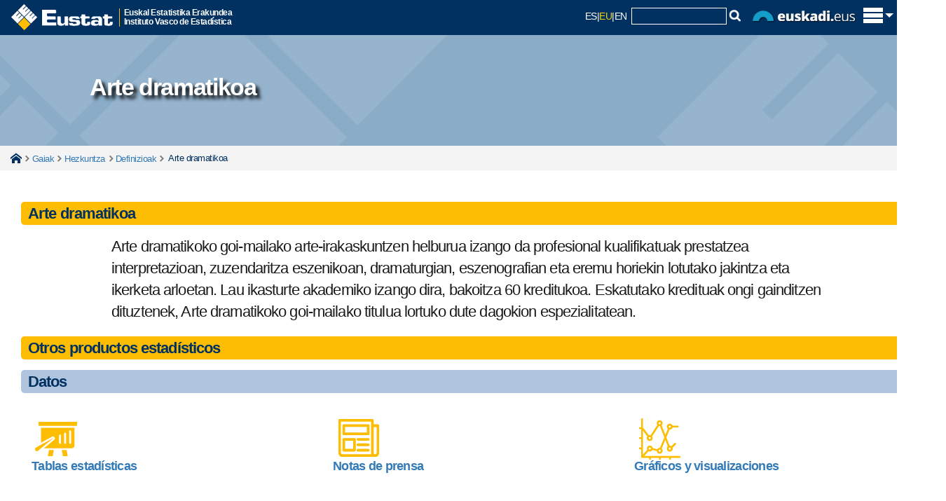

--- FILE ---
content_type: text/html; charset=utf-8
request_url: https://www.eustat.eus/documentos/opt_0/tema_300/elem_12828/definicion.html
body_size: 11399
content:


<!DOCTYPE html>
<html lang="eu">
<head>
<link rel="alternate" hreflang="eu" href="http://eu.eustat.eus/documentos/elem_12828/definicion.html" />
<link rel="alternate" hreflang="es" href="http://es.eustat.eus/documentos/elem_12828/definicion.html" />
<link rel="alternate" hreflang="en" href="http://en.eustat.eus/documentos/elem_12828/definicion.html" />
<link href="/cwIMAGES/eustat.ico" rel="shortcut icon" type="image/x-icon" />
<link href="/web/cwAVCOMUN/styles/r01ClaimStyle.css" rel="stylesheet" type="text/css" />
<link href="/cwCSS/2015/web01-reset.css" rel="stylesheet" type="text/css" media="screen" />
<link href="/cwCSS/2015/web01-screen.css" rel="stylesheet" type="text/css" media="screen" />
<link href="/cwCSS/2015/jquery-ui.css" rel="stylesheet" type="text/css" media="screen" />
<link href="/cwCSS/2015/webEustat-encuestaPER.css?2" rel="stylesheet" type="text/css" />
<link href="/cwCSS/2015/web01-mugikorra.css" rel="stylesheet" type="text/css" media="only screen and (max-width: 767px)" />
<link href="/cwCSS/2015/web01-print.css" media="print" />
<link href="/web/cwBOOTSTRAP/dist/css/bootstrap.min.css" rel="stylesheet" media="screen" />
<link href="/cwCSS/2015/webEustat-xs.css" rel="stylesheet" type="text/css" media="only screen and (min-width: 300px)" />
<link href="/cwCSS/2015/webEustat-sm.css" rel="stylesheet" type="text/css" media="only screen and (min-width: 768px)" />
<link href="/cwCSS/2015/webEustat-md.css" rel="stylesheet" type="text/css" media="only screen and (min-width: 993px)" />
<link href="/cwCSS/2015/webEustat-lg.css" rel="stylesheet" type="text/css" media="only screen and (min-width: 1201px)" />
<link href="/cwCSS/2015/webEustat.css" rel="stylesheet" type="text/css" media="screen" /><meta http-equiv="X-UA-Compatible" content="IE=edge" /><meta name="viewport" content="width=device-width" />
    <meta name="description" content=""/>
	<title>
	Definizioa Arte dramatikoa
</title>
    

<script type='text/javascript' src='/cwJS/analytics.js' ></script>



<!--/document/defin.aspx-->
<script>
    dataLayer = [{
		'pageCategory': 'signup',
 	'visitorType': 'high-value',
 	'dimension1': 'E',
 	'dimension2': 'VARIOS',
 	'dimension3': 'VARIOS',
 	'dimension4': 'DEFINICION',
 	'dimension5': 'ASP'
    }];
</script><!-- Google Tag Manager -->
<script>(function(w,d,s,l,i){w[l]=w[l]||[];w[l].push({'gtm.start':
new Date().getTime(),event:'gtm.js'});var f=d.getElementsByTagName(s)[0],
j=d.createElement(s),dl=l!='dataLayer'?'&l='+l:'';j.async=true;j.src=
'https://www.googletagmanager.com/gtm.js?id='+i+dl;f.parentNode.insertBefore(j,f);
})(window,document,'script','dataLayer','GTM-WHB5NB');</script>
<!-- End Google Tag Manager -->

<meta name="google-site-verification" content="64iNIdQSQAhhhLDcF7QJaeNauASGBPlG9ItKxhA3hxc" /><link href="/cwCSS/2015/webEustat-ElementosAsociados.css" rel="stylesheet" type="text/css" /></head>

<!-- Global site tag (gtag.js) - Google Analytics 
<script async src="https://www.googletagmanager.com/gtag/js?id=GA_MEASUREMENT_ID"></script>
<script>
  window.dataLayer = window.dataLayer || [];
  function gtag(){dataLayer.push(arguments);}
  gtag('js', new Date());

  gtag('config', 'GA_MEASUREMENT_ID');
</script>
-->

<body class="hasiera_orria">
	<!-- Añadido el 27-07-2021 para poder usar Google Analytic 4 -->
	<!-- Google Tag Manager (noscript) -->		    
        <!-- No hay condiciÃ³n para Indexado SEO. Â¿Error? -->		
	<!-- End Google Tag Manager (noscript) -->

    <form name="aspnetForm" method="post" action="./defin.aspx?elem=12828&amp;opt=0&amp;tema=300" id="aspnetForm">
<div>
<input type="hidden" name="__VIEWSTATE" id="__VIEWSTATE" value="/[base64]/R/mRXk+zvaKjdbcuVJEgyPQ==" />
</div>


<script src="/web/cwAVCOMUN/scripts/r01Jquery/r01JQuery.js" type="text/javascript"></script>
<script src="/cwJS/2015/web01-modernizr.custom.53538.js" type="text/javascript"></script>
<script src="/cwJS/2015/bootstrap.min.js" type="text/javascript"></script>
<script src="/cwJS/2015/jquery.floatThead.min.js" type="text/javascript"></script>
<script src="/cwJS/2015/encuestaPER.js?1" type="text/javascript"></script>
<script src="/cwJS/analytics.js" type="text/javascript"></script>
<div>

	<input type="hidden" name="__VIEWSTATEGENERATOR" id="__VIEWSTATEGENERATOR" value="9180CA9B" />
</div>        
        <!-- ................................................. Cabecera Inicio. ................................................. -->
        


<!-- Goiburua -->
<header class="barra_azul_cab" role="banner">
	<div id="pattern" class="pattern">
		<div class="offcanvas-top">
			<div class="o-content" >
				<div class="zutabeak" >
					<div class="o-content-zutabe">
						<ul>
						<li><a id="ctl00_Cabecera_cabCOL01_01" data-ajax="false" href="http://eu.eustat.eus/estadisticas/opt_0/id_All/temalista.html">Gaiak</a></li>
			            <li><a id="ctl00_Cabecera_cabCOL01_02" data-ajax="false" href="http://eu.eustat.eus/estadisticas/opt_1/id_All/temalista.html">Eragiketak</a></li>
			            <li><a id="ctl00_Cabecera_cabCOL01_03" data-ajax="false" href="http://eu.eustat.eus/bancopx/euskara/indice.html">Datu Bankua</a></li>
			            <li><a id="ctl00_Cabecera_cabCOL01_04" data-ajax="false" onclick="cambiaTemasOperaciones(2);" href="http://eu.eustat.eus/indice.html#cy">Koiunturakoa</a></li>
			            <li><a id="ctl00_Cabecera_cabCOL01_05" data-ajax="false" href="http://eu.eustat.eus/municipal/datos_estadisticos/info_territorial_e.asp">Udal informazioa</a></li>
						</ul>
					</div><div class="o-content-zutabe">
						<ul>
						<li><a id="ctl00_Cabecera_cabCOL02_01" data-ajax="false" href="http://eu.eustat.eus/estadisticas/calendario.html">Egutegia</a></li>
						<li><a id="ctl00_Cabecera_cabCOL02_02" data-ajax="false" href="http://eu.eustat.eus/productosServicios/sugerencias.html">Kexa/Iradokizunak</a></li>
						<li><a id="ctl00_Cabecera_cabCOL02_03" data-ajax="false" href="http://eu.eustat.eus/prodserv/info_e.html">Informazio zerbitzua</a></li>
						<li><a id="ctl00_Cabecera_cabCOL02_04" data-ajax="false" href="http://eu.eustat.eus/notas_e.html">Prentsa-gunea</a></li>
						</ul>
					</div><div class="o-content-zutabe">
						<ul>
							<li>
							<span class="textoEnCabecera">
							Jarraiguzu:	
							</span>
							</li>
							<li class="idiomasmini">
								<script type="text/javascript">
									var strTitle = document.title;
									var strCurrUrl = window.location.href;
									
									function Prepare(t){
										á="a";é="e";í="i";ó="o";ú="u";ñ="n";Á="A";É="E";Í="I";Ó="O";Ú="U";Ñ="N";" ";"_";
										acentos=/[áéíóúñÁÉÍÓÚÑ]/g;
										return t.replace(acentos,function($1){return eval($1);});
									}
									
									strTitle = Prepare(strTitle);
                                    document.write("<a href='https://eu.linkedin.com/company/eustat' target='_blank' title='LinkedIn' style='display:inline-block;'><img class='sociales' src='/cwImages/2015/linkedin.gif'/></a>");
									document.write("<a href='http://www.facebook.com/eustat' target='_blank' title='Facebook' style='display:inline-block;'><img class='sociales' src='/cwImages/2015/facebook.gif'/></a>");
									document.write("<a href='http://twitter.com/eustat' target='_blank' title='X' style='display:inline-block;'><img class='sociales' src='/cwImages/2015/X.gif'/></a>");
                                    document.write("<a href='https://bsky.app/profile/eustat.eus' target='_blank' title='BlueSky' style='display:inline-block;'><img class='sociales' src='/cwImages/2015/BlueSky.png'/></a>");
									document.write("<a href='https://www.youtube.com/user/eustat1986/' target='_blank' title='Youtube' style='display:inline-block;'><img class='sociales' src='/cwImages/2015/youtube.png'/></a>");
									document.write("<a href='/web/comun/extractorclobRSS.ashx?id=/rss/novedades_e.xml' target='_blank' title='Rss berriak' style='display:inline-block;'><img class='sociales' src='/cwImages/2015/rss2.png'/></a>");
									
                                </script>
                            </li>
						</ul>
					</div>
					
				</div><!-- zutabeak -->
				
			</div>			

			<div id="logoMaster" class="logoMaster" >
				<a id="ctl00_Cabecera_enlaceHome" data-ajax="false" href="http://eu.eustat.eus/indice.html">
					<img src="/cwImages/2015/logocabecera.png" alt="eustat" />
				</a><div class="logoMasterDescripcion">
					Euskal Estatistika Erakundea<br/>Instituto Vasco de Estadística					
				</div>
			</div>

			<div id="lateralD_ham">
				
				<div id="idiomasybuscador">					
					<a class="bb_hizkuntza_inactivo" title="Versión castellano" href="http://es.eustat.eus/documentos/elem_12828/definicion.html">ES</a><span class="separador_hizkuntza">|</span><span class="bb_hizkuntza_activo" href="http://eu.eustat.eus/documentos/elem_12828/definicion.html">EU</span><span class="separador_hizkuntza">|</span><a class="bb_hizkuntza_inactivo" title="English version" href="http://en.eustat.eus/documentos/elem_12828/definicion.html">EN</a>
					&nbsp;<div id='divCajaBusqueda2015'><script type="text/javascript">
// <![CDATA[
	var oForm = document.createElement("form")
	oForm.action="/comun/gSearch.aspx"
	oForm.id="cse-search-box"
	var oDiv = document.createElement("div")
	//oDiv.className="eustcontentbusq"
	var oInput1 = document.createElement("input")
	oInput1.type="hidden"
	oInput1.name="cx"
	oInput1.value="014140064813943033481:9hg83rme6iw"
	var oInput2 = document.createElement("input")
	oInput2.type="hidden"
	oInput2.name="cof"
	oInput2.value="FORID:9"
	var oInput3 = document.createElement("input")
	oInput3.type="hidden"
	oInput3.name="ie"
	oInput3.value="ISO 8859-1"
	var oInput4 = document.createElement("input")
	oInput4.type="hidden"
	oInput4.name="hl"
	oInput4.value="es"
	var oInput5 = document.createElement("input")
	oInput5.type="text"
	oInput5.name="q"
	oInput5.size="15"
	oInput5.className="cajitatextbuscador"
	var oInput6=document.createElement("img");
	oInput6.setAttribute('src', '/cwImages/2015/lupita.gif');
	oInput6.setAttribute('onclick','doSubmit();');
	oDiv.appendChild(oInput1)
	oDiv.appendChild(oInput2)
	oDiv.appendChild(oInput3)
	oDiv.appendChild(oInput4)
	oDiv.appendChild(oInput5)
	oDiv.appendChild(oInput6)
	oForm.appendChild(oDiv)
	document.getElementById("divCajaBusqueda2015").appendChild(oForm)
// ]]>
</script>

<script type="text/javascript">function doSubmit() {document.getElementById('cse-search-box').submit();}</script>


</div>
					<img src="/cwImages/2015/euskadieus.png" alt="euskadi.eus" id="logoEuskadiEus" />
				</div>
				<span id="trigger_home" class="trigger_itxitaXXX" title="Erakutsi/ezkutatu menu nagusia"><img id="pHam" src="/cwImages/2015/ham.png" alt="euskadi.eus" /></span>
			</div>

							
							
							


		</div>
	</div>

	<script type="text/javascript">
	//$(window).load(function() {
		(function(w){
			var $container = $('.offcanvas-top'),
			$cHeight = $('.o-content').outerHeight();
			//alert($cHeight);
			$(document).ready(function() {
				buildCanvas();
			});
			function buildCanvas() {
				$('#trigger_home').bind('click', function(e) {
					e.preventDefault();
					var $this = $(this);
					$container.toggleClass('active');
					if($container.hasClass('active')) {
						$("#pHam").attr("src","/cwImages/2015/aspa.png");
						$("#logoMaster").addClass("wLogoMaster");
						$container.height($cHeight);
					} else {
						$("#pHam").attr("src","/cwImages/2015/ham.png");
						$("#logoMaster").removeClass("wLogoMaster");
						$container.height(50);
					}
				});
			}
			$(window).resize(function() { //On Window resizeBy(
				$cHeight = $('.o-content').outerHeight();
				//alert($cHeight);
				//console.log($cHeight);
			});
		})(this);
	//});


	
	
	$(document).ready(function () {

	    $(window).scroll(function () {
	        if ($(this).scrollTop() > 500) {
	            $('.scrollup').fadeIn();
	        } else {
	            $('.scrollup').fadeOut();
	        }
	    });

	    $('.scrollup').click(function () {
	        $("html, body").animate({
	            scrollTop: 0
	        }, 600);
	        return false;
	    });

	});










/*
function getAbsoluteHeight(el) {
  // Get the DOM Node if you pass in a string
  el = (typeof el === 'string') ? document.querySelector(el) : el; 

  var styles = window.getComputedStyle(el);
  var margin = parseFloat(styles['marginTop']) +
               parseFloat(styles['marginBottom']);

  return el.offsetHeight + margin;
}

// Should equal 16 + 3 + 20 + 30 + 50 + 3 + 17 = 139
// margin + border + padding + height + padding + broder + margin
var output = document.querySelector('.output');
var height = getAbsoluteHeight('.o-content');
 alert(height);
 */
</script>

</header>





        <!-- ................................................. Cabecera Fin ................................................. -->

		<!--<div id="avisoieCentral" class="avisoalertaIECentral" style="display: none;">   </div>-->

		<div id="containerEUSTAT">
                


	

 <section id="sectionCabGlobal">
	<div id="sectionCabGlobal_bckgrnd"> 
		<div class="lazy">
			<p class="sectionCabGlobal_tituloSobreFondo">Arte dramatikoa</p>
		</div>
	</div>	
</section>
	
<div class='miguitas'><div class='container'><span class='miguitasHome'><a href='/indice.html' data-ajax='false'>Home</a></span><span class='miguitastexto'></span><span class='miguitastexto'><a href='/estadisticas/opt_0/id_All/temalista.html' data-ajax='false'>Gaiak</a></span><span class='miguitastexto'><a href='/estadisticas/tema_279/opt_0/ti_hezkuntza/temas.html' data-ajax='false'>Hezkuntza</a></span><span class='miguitastexto'><a href='/estadisticas/tema_279/opt_0/tipo_5/ti_hezkuntza/temas.html' data-ajax='false'>Definizioak</a></span><span class='miguitastextoFinal'> Arte dramatikoa</span></div></div>
<div class="container">
    <div class="separador25Global"></div>
	<div class='col-lg-12 col-md-12 col-sm-12 col-xs-12'>	
		<div class="pastiAmarillaGlobal"><div class="textoPastiAmarillaGlobal">Arte dramatikoa</div></div>
		<p class="parrafoGlobal">Arte dramatikoko goi-mailako arte-irakaskuntzen helburua izango da profesional kualifikatuak prestatzea interpretazioan, zuzendaritza eszenikoan, dramaturgian, eszenografian eta eremu horiekin lotutako jakintza eta ikerketa arloetan. Lau ikasturte akademiko izango dira, bakoitza 60 kreditukoa. Eskatutako kredituak ongi gainditzen dituztenek, Arte dramatikoko goi-mailako titulua lortuko dute dagokion espezialitatean.</p>
	</div>

   <div class='col-lg-12 col-md-12 col-sm-12 col-xs-12'>   
      
<div class='elemAs_cont'><div  class='pastiAmarillaGlobal'><p class='textoPastiAmarillaGlobal'>Otros productos estadísticos</p></div><div> <div class='pastiAmarillaGlobalSub'><p class='textoPastiAmarillaGlobal'>Datos</p></div><div class='col-lg-4 col-md-6 col-sm-6 col-xs-12 general_espaciadorcajas'><div class='general_icntipoelemento'><a href="/estadisticas/tema_279/opt_0/tipo_1/ti_hezkuntza/temas.html"><img src=/cwIMAGES/2015/ico_tablasestadisticas.png></a></div><div class='general_txtTiposElementos'><h2 class='general_h2TiposElementos'><a href="/estadisticas/tema_279/opt_0/tipo_1/ti_hezkuntza/temas.html">Tablas estadísticas</a></h2></div></div><div class='col-lg-4 col-md-6 col-sm-6 col-xs-12 general_espaciadorcajas'><div class='general_icntipoelemento'><a href="/estadisticas/tema_279/opt_0/tipo_6/ti_hezkuntza/temas.html"><img src=/cwIMAGES/2015/ico_notasprensa.png></a></div><div class='general_txtTiposElementos'><h2 class='general_h2TiposElementos'><a href="/estadisticas/tema_279/opt_0/tipo_6/ti_hezkuntza/temas.html">Notas de prensa</a></h2></div></div><div class='col-lg-4 col-md-6 col-sm-6 col-xs-12 general_espaciadorcajas'><div class='general_icntipoelemento'><a href="/estadisticas/tema_279/opt_0/tipo_12/ti_hezkuntza/temas.html"><img src=/cwIMAGES/2015/ico_graficosinteractivos.png></a></div><div class='general_txtTiposElementos'><h2 class='general_h2TiposElementos'><a href="/estadisticas/tema_279/opt_0/tipo_12/ti_hezkuntza/temas.html">Gráficos y visualizaciones</a></h2></div></div><div class='col-lg-4 col-md-6 col-sm-6 col-xs-12 general_espaciadorcajas'><div class='general_icntipoelemento'><a href="/estadisticas/tema_279/opt_0/tipo_4/ti_hezkuntza/temas.html"><img src=/cwIMAGES/2015/ico_bancodatos.png></a></div><div class='general_txtTiposElementos'><h2 class='general_h2TiposElementos'><a href="/estadisticas/tema_279/opt_0/tipo_4/ti_hezkuntza/temas.html">Banco de datos</a></h2></div></div><div class='col-lg-4 col-md-6 col-sm-6 col-xs-12 general_espaciadorcajas'><div class='general_icntipoelemento'><a href="/estadisticas/tema_279/opt_0/tipo_3/ti_hezkuntza/temas.html"><img src=/cwIMAGES/2015/ico_informes.png></a></div><div class='general_txtTiposElementos'><h2 class='general_h2TiposElementos'><a href="/estadisticas/tema_279/opt_0/tipo_3/ti_hezkuntza/temas.html">Informes y documentos</a></h2></div></div><div class='col-lg-4 col-md-6 col-sm-6 col-xs-12 general_espaciadorcajas'><div class='general_icntipoelemento'><img src=/cwIMAGES/2015/DESico_microdatos.png></div><div class='general_txtTiposElementos'><h2 class='general_h2TiposElementosDES'>Microdatos</h2></div></div><div class="clr"></div><div class='pastiAmarillaGlobalSub'><p class='textoPastiAmarillaGlobal'>Metadatos</p></div><div class='col-lg-4 col-md-6 col-sm-6 col-xs-12 general_espaciadorcajas'><div class='general_icntipoelemento'><a href="/estadisticas/tema_279/opt_0/tipo_7/ti_hezkuntza/temas.html"><img src=/cwIMAGES/2015/ico_metodycalidad.png></a></div><div class='general_txtTiposElementos'><h2 class='general_h2TiposElementos'><a href="/estadisticas/tema_279/opt_0/tipo_7/ti_hezkuntza/temas.html">Metodología y calidad</a></h2></div></div><div class='col-lg-4 col-md-6 col-sm-6 col-xs-12 general_espaciadorcajas'><div class='general_icntipoelemento'><a href="/estadisticas/tema_279/opt_0/tipo_5/ti_hezkuntza/temas.html"><img src=/cwIMAGES/2015/ico_definiciones.png></a></div><div class='general_txtTiposElementos'><h2 class='general_h2TiposElementos'><a href="/estadisticas/tema_279/opt_0/tipo_5/ti_hezkuntza/temas.html">Definiciones</a></h2></div></div><div class='col-lg-4 col-md-6 col-sm-6 col-xs-12 general_espaciadorcajas'><div class='general_icntipoelemento'><a href="/estadisticas/tema_279/opt_0/tipo_9/ti_hezkuntza/temas.html"><img src=/cwIMAGES/2015/ico_nomenclaturas.png></a></div><div class='general_txtTiposElementos'><h2 class='general_h2TiposElementos'><a href="/estadisticas/tema_279/opt_0/tipo_9/ti_hezkuntza/temas.html">Códigos y nomenclaturas</a></h2></div></div><div class='col-lg-4 col-md-6 col-sm-6 col-xs-12 general_espaciadorcajas'><div class='general_icntipoelemento'><img src=/cwIMAGES/2015/DESico_cuestionarios.png></div><div class='general_txtTiposElementos'><h2 class='general_h2TiposElementosDES'>Cuestionarios</h2></div></div><div class="clr"></div><div class='pastiAmarillaGlobalSub'><p class='textoPastiAmarillaGlobal'>Información auxiliar</p></div><div class='col-lg-4 col-md-6 col-sm-6 col-xs-12 general_espaciadorcajas'><div class='general_icntipoelemento'><img src=/cwIMAGES/2015/DESico_calendario.png></div><div class='general_txtTiposElementos'><h2 class='general_h2TiposElementosDES'>Calendario</h2></div></div><div class="clr"></div></div></div>
    </div>

</div>

<script type="text/javascript">

    $(function () {
        $('#my_div').myfunction();
    });

    (function ($) {
        $.fn.myfunction = function () {
            if ($(window).width() < 400) {
                document.getElementById("sectionCabGlobal_bckgrnd").style.backgroundImage = "url('/cwIMAGES/2015/fondoOperaciones400.jpg')";
            } else {
                //if ("300" != "") {
                //document.getElementById("sectionCabGlobal").style.backgroundImage = "url('/comun/ExtractorBlob.ashx?id=/images/temas350/tema300.jpg')";
                //document.getElementById("sectionCabGlobal_bckgrnd").style.backgroundImage = "url('/cwIMAGES/2015/fondoOperaciones.png')";
                //} else {
                document.getElementById("sectionCabGlobal_bckgrnd").style.backgroundImage = "url('/cwIMAGES/2015/fondoOperaciones.jpg')";
                //}



                
            }
	        return this;
	    };
	})(jQuery);

</script>



        </div>

        <!-- ....................................................... Pie Inicio ....................................................... -->
        <div class="separador25Global"></div>
        
<div id="popPER">
	<div id="popPER2"></div>
	<!--<form method="post" name="formEncuestaPER" id="formEncuestaPER" action="">-->
			
		<div class="encuestaPER_bloque1">
			<p>
				<span><span id="ctl00_EncuestaPER_lblSuFeedback">Zure feedback-a.</span>&nbsp;</span>
				<span class=""><span id="ctl00_EncuestaPER_lblAyudenos">Lagun iezaguzu gure weba zure beharretara egokitzen</span></span>
			</p>
		</div>

		<div class="encuestaPER_bloque2">
			<div class="encuestaPER_bloque2_parte1">
				<span id="ctl00_EncuestaPER_lblComoValora">Nola baloratzen duzu orri honen Informazioa?</span>
			</div>
			<div class="encuestaPER_bloque2_parte2">
				
					<span><input type="radio" value="1" name= "respuesta" id="respuesta1" /></span><span id="ctl00_EncuestaPER_lblMuyUtil">Oso baliagarria</span></br>
					<span><input type="radio" value="2" name= "respuesta" id="respuesta2" /></span><span id="ctl00_EncuestaPER_lblUtil">Baliagarria</span></br>
					<span><input type="radio" value="3" name= "respuesta" id="respuesta3" /></span><span id="ctl00_EncuestaPER_lblPocoUtil">Ez oso baliagarria</span></br>
					<span><input type="radio" value="4" name= "respuesta" id="respuesta4" /></span><span id="ctl00_EncuestaPER_lblNadaUtil">Ez da inondik ere baliagarria</span></br>
				
			</div>			
		</div>

		<div class="encuestaPER_bloque3">
			<div class="encuestaPER_bloque3_parte1">
				<span id="ctl00_EncuestaPER_lblSugerencia">Baduzu iradokizunik?</span>
			</div>
			<div class="encuestaPER_bloque3_parte2">
				<span id="ctl00_EncuestaPER_lblSiTengo">Bai, badut</span>
				<input type="checkbox" value="1" name= "sugerencia" id="sugerencia" />				
			</div>
		</div>			

		<div class="encuestaPER_bloque4">
			<span id='botonEnvioEncuestaPermanente' >Bidali</span>
		</div>	


		<!--</form>-->
	</div>
	<div style=" clear:both"></div>
	
	
<noscript>

</noscript>	
	
	
<script language="javascript" type="text/javascript" >
    // <![CDATA[



    var suger = "/productosServicios/idioma_" + "E" + "/mas_x/sugerencias.html";

      
    traza2 = "Eskerrik asko zure laguntzagatik. Zure erantzunak hobetzen lagunduko digu.";

    // ]]>	
</script>
        

<script language="javascript" type="text/javascript">
    // <![CDATA[
    // ]]>	
</script>


<footer role="contentinfo">
<div class="pieEustat">
	<div class="marcopie">
		<div class="row">
			<div class="col-sx-12 col-sm-1 col-md-1 col-lg-1">
			</div>
			<div class="col-sx-12 col-sm-4 col-md-2 col-lg-3 ">
			  <div class="centradomini">
			  <ul class="list-group iconillo rupturasmall">
                <li class="bloquenubessmall"><a id="ctl00_Pie_pieCOL01_01" class="list-group-item2 enlaceblanco" data-ajax="false" href="http://eu.eustat.eus/about/links_e.html">Estekak</a></li>
								<li class="bloquenubessmall"><a id="ctl00_Pie_pieCOL01_02" class="list-group-item2 enlaceblanco" data-ajax="false" href="http://eu.eustat.eus/faq_e.html">FAQ</a></li>
                <li class="bloquenubessmall"><a id="ctl00_Pie_pieCOL01_03" class="list-group-item2 enlaceblanco" data-ajax="false" href="http://eu.eustat.eus/sitemap_e.html">Mapa</a></li>
                <li class="bloquenubessmall"><a id="ctl00_Pie_pieCOL01_04" class="list-group-item2 enlaceblanco" data-ajax="false" href="http://eu.eustat.eus/accesibilidad_e.html">Erabilerraztasuna</a></li>
			  </ul>
			  </div>
			</div>
			<div class="col-sx-12 col-sm-4 col-md-2 col-lg-3 ">
		      <div class="centradomini">
			  <div class="Prayamini"></div>
			  <ul class="list-group iconillo rupturasmall">
                <li class="bloquenubessmall"><a id="ctl00_Pie_pieCOL02_01" class="list-group-item2 enlaceblanco" data-ajax="false" href="http://eu.eustat.eus/about/a_eustat_e.html">Eustati buruz</a></li>
                <li class="bloquenubessmall"><a id="ctl00_Pie_pieCOL02_02" class="list-group-item2 enlaceblanco" data-ajax="false" href="http://eu.eustat.eushttps://euskadi.eus/">Egoitza elektronikoa</a></li>
                <li class="bloquenubessmall"><a id="ctl00_Pie_pieCOL02_03" class="list-group-item2 enlaceblanco" data-ajax="false" href="http://eu.eustat.eus/privacidad_e.html">Pribatutasuna</a></li>
			  </ul>
			  </div>
			</div>



			<div class="col-sx-1 col-sm-1 col-md-1 col-lg-1"></div>
			<div class="col-sx-10 col-sm-10 col-md-5 col-lg-5 barritaizquierda">
				<div class="piederecho">
                    <div class="logoaenorpie">
                        <a id="ctl00_Pie_pieCOL03_07" data-ajax="false" href="http://eu.eustat.eus/about/aenor_e.html"><img src="/cwImages/2015/aenor_e.png" alt="AENOR" style="border-width:0px;" /></a>
						<a id="ctl00_Pie_pieCOL03_07b" data-ajax="false" href="http://eu.eustat.eus/about/aenor_e.html"><img src="/cwImages/2015/logo_ENS.png" alt="AENOR" style="border-width:0px;" /></a>
                     </div>
				<p class="piederechopn">Eustat - Euskal Estatistika Erakundea - Instituto Vasco de Estad&iacute;stica</p>
				<p class="piederechop">Eustat, Euskal AEko informazio estatistiko ofiziala garatu, ekoiztu eta zabaltzen duen erakunde publikoa da</p>
                <p class="piederechop piederechop50">
                    c/Donostia - San Sebastián, 1</br>
					01010 Vitoria-Gasteiz</br>
					Tfno: (+34) 945017500</br>
					Fax: (+34) 945017501</br>
                    informazioa@eustat.eus
                </p>
                    <!--
				<div class="espacio">&nbsp;</div>
				<p class="piederechop piederechop50"><a id="ctl00_Pie_lblAvisoLegal" class="enlaceblanco" data-ajax="false" href="/privacidad_i.html">Privacy</a></p>
				</div>-->
			</div>
		</div>
	</div>
</div>	

<div id="cajastoresHOME">
	<a id="ctl00_Pie_pieStoreAndroid" data-ajax="false" href="https://play.google.com/store/apps/details?id=es.eustat.Eustat">
	<img alt="Descarga app" src="/cwIMAGES/android_c.png">
	</a>
	<a id="ctl00_Pie_pieStoreApple" data-ajax="false" href="https://itunes.apple.com/es/app/eustatapp/id794387121?mt=8&amp;uo=4">
	<img id="" alt="Descarga app" src="/cwIMAGES/applestore_c.png" >
	</a>
</div>


<div id="enlaceArriba"><a id="ctl00_Pie_irArriba" class="scrollup" data-ajax="false">Go top</a></div>
</footer>


        <!-- ....................................................... Pie Fin ....................................................... -->

   </form> 
    
</body>
</html>

--- FILE ---
content_type: text/css
request_url: https://www.eustat.eus/cwCSS/2015/web01-screen.css
body_size: 15154
content:
/*=====================================================================*/
/*==============================ESTILO OROKORRAK========================*/
/*=====================================================================*/
@media only screen and (min-width: 769px){
	.o-content .o-content-zutabe:nth-of-type(4) {
	    display: none;
	}
}

body {
    background: #fff;
    font-size: 100%;
}
body.body_kontratazioak {
    font: 100%/1 arial, helvetica, sans-serif;
}
@media only screen and (max-width: 1024px) {
    body {
        font-size: 90%;
    }
    .ejlogo img{
        width:20%;
    }
}
* {
    font-family: 'Open Sans', sans-serif!important;
    color: #1a1a1a;
    letter-spacing: -0.04em!important;
}
*,
*:before,
*:after {
    -moz-box-sizing: border-box;
    /* -webkit-box-sizing: border-box;*/
    
    box-sizing: border-box;
}
.mgk_on {
    display: none;
}
.edukiontzia section {
    opacity: 0;
}
.edukiontzia section:nth-of-type(1),
.edukiontzia section:nth-of-type(2) {
    opacity: 1;
}
.mgk_off {
    display: block;
}
a {
    text-decoration: none;
}
.edukiontzia a:link,
.edukiontzia a:visited {
    color: #159dc9;
    text-decoration: none;
    font-weight: 700;
}
.edukiontzia a:hover,
.edukiontzia a:active {
    text-decoration: underline;
}
abbr {
    color: inherit!important;
}
/*Begiratu reset orria hau aldatzeko*/

section {
    text-align: center;
}
.edukiontzia {
    margin: 0 auto;
    text-align: center;
    width: 90%;
    max-width: 1100px;
    clear: both;
    height: auto;
    padding-bottom: 2em;
}
.edukiontzia section {
    background: url(/images/web01-2014_section_atzeko_irudia.gif) top center no-repeat #fff;
    padding: 4em 1em 4.5em 1em;
    width: 100%;
    height: auto;
    text-align: center;
    display: table;
    clear: both;
}
.edukiontzia section.section_hutsa {
    background: none;
    padding: 0 0 2em 0;
    width: 100%;
    height: auto;
    text-align: center;
    display: table;
}
.edukiontzia section h1 {
    letter-spacing: -0.06em!important;
    font-weight: 700;
    font-size: 240%;
    color: #1a1a1a;
}
.edukiontzia section h1:first-letter {
    color: #159dc9;
}
.inv_screen,
.inv {
    display: none!important;
}
.ikus_screen {
    display: initial!important;
}
body > img {
    display: none;
}
.borobil {
    -webkit-border-radius: 100%;
    -moz-border-radius: 100%;
    border-radius: 100%;
}
/*=====================================================================*/
/*============================IKUS-EREMU KOMUNAK========================*/
/*=====================================================================*/
/*===============================NABARMENDUAK==========================*/

ul.nabarmenduak li {
    width: 30%;
    padding: 3em 0em;
    display: inline-table;
    margin: 0 1%;
}
ul.nabarmenduak li a {
    font-size: 120%;
}
ul.nabarmenduak li img {
    border-radius: 3px;
    border: 1px solid #eee;
    margin: 0 auto 0.5em auto;
    height: auto;
    transition: all 0.3s ease;
    box-shadow: 1px 1px 3px #f7f7f7;
    display:block;
}
ul.nabarmenduak li a:hover img {
    border-color: #ccc;
    transition: all 0.3s ease;
}
/*=================================ERABILIENAK==========================*/

ul.erabilienak {
    margin: 2em 0 0 0;
}
ul.erabilienak li {
    width: 31.5%;
    display: inline-table;
    padding: 2em 1em;
}
ul.erabilienak li a {
    display: block;
    font-size: 170%;
    text-align: center;
    padding: 0;
}
ul.erabilienak li p {
    font-size: 100%;
    text-align: center;
    font-weight: normal;
    line-height: 120%;
}
ul.erabilienak li a span {
    display: block;
    height: 75px;
    width: 75px;
    border: 6px solid #159dc9;
    border-radius: 50%;
    -webkit-border-radius: 50%;
    margin: 0.2em auto;
    box-sizing: content-box;
    transition: all 0.3s ease;
    background-position: center center;
    background-color: #159dc9;
}
ul.erabilienak li a:hover span {
    transition: all 0.3s ease;
}
ul.erabilienak li a span:before {
    content: "";
    display: block;
    height: 75px;
    width: 75px;
    border: 1px solid #159dc9;
    border-radius: 50%;
    -webkit-border-radius: 50%;
    margin: -4px auto 0 -4px;
    box-sizing: content-box;
    transition: all 0.3s ease;
    opacity: 0;
}
ul.erabilienak li a:hover span:before {
    height: 95px;
    width: 95px;
    border: 1px solid #159dc9;
    margin: -11px auto 0 -11px;
    opacity: 100;
}
/*Lan arloak eduki batean*/

.edukiontzia .r01gContainer .r01Text section h1 {
    display: none;
}
.edukiontzia .r01gContainer .r01Text section ul.erabilienak li * {
    text-align: center!important;
    line-height: 1.1em;
}
.edukiontzia .r01gContainer .r01Text section ul.erabilienak li a {
    font-size: 160%;
}
/*==============================ETIKETAK=============================*/

ul.etiketak {
    margin: 3em 0 0 0;
    text-align: center;
}
ul.etiketak li {
    width: auto;
    display: inline-block;
    margin: 0.3em;
}
ul.etiketak li a:link,
ul.etiketak li a:visited {
    color: #fff;
    background: #159dc9;
    border-radius: 4px;
    -webkit-border-radius: 4px;
    display: block;
    font-size: 110%;
    padding: 0.4em;
    transition: all 0.3s;
    -webkit-transition: all 0.3s;
}
ul.etiketak li a:hover,
ul.etiketak li a:active {
    background: #107595;
    text-decoration: none;
    transition: all 0.3s;
    -webkit-transition: all 0.3s;
}
/*==========================FITXADUN ZERRENDAK======================*/

div#demoTab {
    margin-top: 3em;
    float: left;
    width: 100%;
}
.resp-tabs-list li {
    font-size: 110%;
    display: inline-block;
    padding: 13px 15px;
    cursor: pointer;
    float: left;
    text-align: right;
}
.resp-tabs-list a {
    color: #3d3d3d!important;
    text-transform: none!important;
    font-weight: normal!important;
}
.resp-tabs-list .resp-tab-active a {
    font-weight: bold!important;
}
.resp-tabs-container {
    clear: left;
    display: block;
}
h2.resp-accordion {
    cursor: pointer;
    padding: 1em;
    display: none;
    border: 2px solid #c1c1c1;
    border-top: 0px solid #c1c1c1;
    margin: 0px;
}
.edukiontzia .resp-tab-content {
    display: none;
    padding: 0.8em 1.5em;
}
.resp-tab-active {
    border: 1px solid #c1c1c1;
    border-bottom: none;
    margin-bottom: -1px !important;
    padding: 1em;
    font-weight: bold;
}
.resp-tab-active {
    border-bottom: none;
    background-color: #fff;
}
.resp-content-active,
.resp-accordion-active {
    display: block;
}
.resp-tab-content {
    border: 1px solid #c1c1c1;
}
h2.resp-tab-active {
    border-bottom: 0px solid #c1c1c1 !important;
    margin-bottom: 0px !important;
    padding: 1em;
}
h2.resp-tab-title:last-child {
    border-bottom: 12px solid #c1c1c1 !important;
    background: blue;
}
/*-----------Vertical tabs-----------*/

.resp-vtabs ul.resp-tabs-list {
    float: left;
    width: 30%;
}
.resp-vtabs .resp-tabs-list li {
    display: block;
    padding: 15px 15px !important;
    margin: 0;
    cursor: pointer;
    float: none;
}
.resp-vtabs .resp-tabs-container {
    padding: 0px;
    border-left: 1px solid #c1c1c1;
    float: left;
    width: 68%;
    min-height: 250px;
    clear: none;
}
.resp-vtabs .resp-tab-content {
    border: none;
}
.resp-vtabs li.resp-tab-active {
    border: 1px solid #c1c1c1;
    border-right: none;
    position: relative;
    z-index: 1;
    margin-right: -1px !important;
    padding: 14px 15px 15px 14px !important;
}
.resp-arrow {
    width: 0;
    height: 0;
    float: right;
    margin-top: 3px;
    border-left: 6px solid transparent;
    border-right: 6px solid transparent;
    border-top: 12px solid #c1c1c1;
}
h2.resp-tab-active span.resp-arrow {
    border: none;
    border-left: 6px solid transparent;
    border-right: 6px solid transparent;
    border-bottom: 12px solid #fff;
}
ul.sailak li {
    width: 49.5%;
    float: left;
    text-align: left;
    padding: 0.2em;
    font-size: 110%;
    min-height: 3.5em;
}
/*==========================BOTOIAK======================*/

.edukiontzia .botoiak {
    min-height: 2em;
    display: block;
    clear: both;
}
.edukiontzia .botoiak li {
    display: inline-block;
    margin: 1em 0;
}
div.r01gClsContentList div.r01gContentListMoreLayer,
p.r01gRssFeed {
    color: #fff;
    display: inline-table!important;
    width: auto;
}
p.r01gRssFeed {
    margin-top: 1.5em;
}
.edukiontzia .botoiak a,
.edukiontzia .botoiak input,
.r01gContentListMoreLayer a,
p.r01gRssFeed a,
.bilaketa input.filtroak_botoia,
.feedback input.button-search,
.bilaketa_emaitzak input.gsc-search-button {
    background-color: #159dc9;
    padding: 0.45em 1em;
    border: 1px solid #1a95bd!important;
    font-weight: bold;
    font-size: 100%!important;
    border-radius: 4px;
    text-align: center;
    width: auto;
    float: none!important;
    margin: 1em;
    color: #fff!important;
    transition: all 0.2s;
    -webkit-transition: all 0.3s;
    box-shadow: 0 1px 0 rgba(255, 255, 255, 0.3) inset, 0 1px 2px rgba(0, 0, 0, 0.15)!important;
    -webkit-box-shadow: 0 1px 0 rgba(255, 255, 255, 0.3) inset, 0 1px 2px rgba(0, 0, 0, 0.15)!important;
    cursor: pointer;
}
.edukiontzia .botoiak input {
    padding: 0.3em 0.8em!important;
}
div.r01gClsContentList div.r01gContentListMoreLayer,
p.r01gRssFeed a {
    text-align: center;
    width: auto;
}
div.r01gClsContentList div.r01gContentListMoreLayer a,
p.r01gRssFeed a {
    font-size: 90%!important;
}
div.r01gClsContentList div.r01gContentListMoreLayer a span {
    color: #fff!important;
}
.edukiontzia .botoiak a:hover,
.edukiontzia .botoiak input:hover,
div.r01gClsContentList div.r01gContentListMoreLayer a:hover,
p.r01gRssFeed a:hover,
.bilaketa input.filtroak_botoia:hover,
.feedback input.button-search:hover,
.bilaketa_emaitzak input.gsc-search-button:hover {
    text-decoration: none;
    background-color: #0087b2;
    transition: all 0.2s;
    -webkit-transition: all 0.3s;
    border: 1px solid #007195;
    box-shadow: 0 0.5px 0 rgba(0, 0, 0, 0.1) inset, 0 0px 0px rgba(0, 0, 0, 0.15)!important;
    -webkit-box-shadow: 0 0.5px 0 rgba(0, 0, 0, 0.1) inset, 0 0px 0px rgba(0, 0, 0, 0.15)!important;
}
/*===================GAIEN ZERRENDA TOLESGARRIA====================*/

ul.gaien_zerrenda {
    margin: 4em 0 3em 0;
}
ul.gaien_zerrenda_02 {
    display: block;
    margin-top: -2em;
    float: left;
}
ul.gaien_zerrenda li,
ul.gaien_zerrenda_02 li {
   display: block;
    float: left;
    height: auto;
    width: 29%;
    margin:0em 2% 4em 2%;
}
ul.gaien_zerrenda li:nth-child(3n),
ul.gaien_zerrenda_02 li:nth-child(3n) {
margin-right:0;
}
ul.gaien_zerrenda li:nth-child(3n+1),
ul.gaien_zerrenda_02 li:nth-child(3n+1) {
clear:left;
}
ul.gaien_zerrenda li a,
ul.gaien_zerrenda_02 li a {
    display: block;
    font-size: 150%;
    text-align: left;
}
ul.gaien_zerrenda li p,
ul.gaien_zerrenda_02 li p {
    font-size: 100%;
    text-align: left;
    font-weight: normal;
    color: #3d3d3d;
    margin-top: 0.3em;
    line-height: 140%;
}
.ireki_gaiak {
    clear: both;
    display: table;
    margin: 1em auto;
}
#open-example1 {
    padding-left: 1em;
    background: url(/images/web01-2014_ikono_gezi_urdin_behera.gif) left center no-repeat #fff;
}
#close-example1 {
    padding: 3em 0 0 1em;
    background: url(/images/web01-2014_ikono_gezi_urdin_gora.gif) left bottom no-repeat #fff;
}
p.garapena {
    font-size: 120%;
    margin-top: 2em;
}
p.garapena a {
    font-size: 120%;
}
/*=========================CONTENTLIST ETA RSSLIST======================*/

.r01gClsContentList h1,
.r01gClsRssFeed h1 {
    margin-bottom: 1.3em;
}
div.r01gRssFeedTabs {
    font-size: 110%;
    margin: 0 auto;
    max-width: 900px;
}
div.r01gContentListTabs {
    font-size: 110%;
}
div.r01gContentListTabs ul.tabs-list {
    width: 30%;
    float: left;
    padding: 0;
    margin-right: -1px;
}
div.r01gContentListTabs ul.tabs-list li {
    width: 100%;
    height: auto;
    text-align: right;
    padding: 0 15px;
    margin: 0;
}
div.r01gContentListTabs ul.tabs-list li.current {
    border: 1px solid #c1c1c1;
    border-right: 1px solid #fff;
    margin-right: -1px;
}
div.r01gContentListTabs ul.tabs-list li.current a {
    font-weight: bold;
}
div.r01gContentListTabs ul.tabs-list li a {
    color: #3d3d3d!important;
    margin: 15px 0;
    text-align: right;
    width: 100%;
    padding: 0;
    font-weight: normal;
}
div.r01gContentListTabs ul.tabs-list li a:hover {
    text-decoration: underline;
}
/*Fitxak baditu...*/

section.cl_fitxak div.r01gContentListTabs .content {
    width: 68%;
    clear: none;
    border-left: 1px solid #c1c1c1;
    line-height: 140%;
    display: table;
}
/*Fitxak ez baditu...*/

div.r01gContentListTabs .content,
.r01gRssFeedTabs .content {
    width: 100%;
    clear: none;
    border: none;
    line-height: 140%;
}
div.r01gClsContentList ul,
.r01gRssFeedTabs ul {
    padding-bottom: 1.5em;
    margin: 0 auto;
    max-width: 900px;
}
.r01gRssFeedTabs ul {
    padding-left: 4%!important;
}
div.r01gClsContentList ul li,
.r01gRssFeedTabs ul li {
    margin-bottom: 1.5em;
    text-align: left;
}
div.r01gClsContentList ul li div.r01gCLItemDocLink {
    background: url("/images/web01-2014_ikono_gezi_urdin_eskuma.gif") no-repeat left 0.3em transparent;
}
div.r01gClsContentList ul li div.r01CLItemTypoDet,
.r01gRssFeedTabs ul li div {
    font-size: 80%;
    margin-top: -0.5em;
    line-height: 100%;
}
.r01gRssFeedTabs ul li div {
    margin-top: 0;
    font-style: italic;
}
.r01gRssFeedTabs ul li a {
    padding-left: 1em;
    background: url(/images/web01-2014_ikono_gezi_urdin_eskuma.gif) left center no-repeat transparent;
}
/*Online izapidetzearena kentzen*/

.edukiontzia div.r01gClsContentList div.r01CLSItemMetaData {
    display: none;
}
.edukiontzia div.r01gClsContentList div.r01CLSItemCommon {
    width: 100%;
}
.edukiontzia div.r01gClsContentList ul li {
    display: table;
}
/*======================LAN-ARLOEN GOIBURUA==========================*/

.lan_arlo_goiburu {
    margin: 4em 0;
}
.lanarlo_goiburua {
    width: 66%!important;
    float: left;
    margin-bottom: 2em;
}
.barne_logoa {
    width: 33%!important;
    float: right;
    background: #c1c1c1;
}
.barne_logoa a {
    color: #1a1a1a!important;
    font-size: 130%;
    background: url("/images/web01-2014_euskojaurlaritza_logo_txikia.gif") no-repeat scroll 1em center #fff;
    display: block;
    padding: 0.5em 0 0.5em 4.2em;
    text-align: left;
    border-left: 1px solid #eee;
    font-weight: 700!important;
}
.barne_logoa a span {
    color: #ccc!important;
}
.lanarlo_goiburua h1 {
    color: #1a1a1a;
    font-size: 260%;
    text-align: left;
    clear: both;
}
.edukiontzia .lanarlo_goiburua .bilaketa_izenburua h1 a {
    color: #1a1a1a!important;
    font-size: 100%;
    background-image: none;
    padding-left: 0;
}
p.izenburu_azalpena {
    text-align: left;
    margin-top: 0.4em;
}
.lanarlo_gaiak li {
    width: 32.5%;
    display: inline-block;
    padding: 0.5em;
}
.lanarlo_gaiak li a {
    width: 100%;
    display: block;
    height: auto;
    padding: 1em;
    background-color: #159dc9;
    border: 1px solid #1a95bd;
    border-radius: 4px;
    box-shadow: 0 1px 0 rgba(255, 255, 255, 0.3) inset, 0 1px 2px rgba(0, 0, 0, 0.15);
    color: #fff !important;
    font-size: 110%;
}
.lanarlo_gaiak li a:hover {
    background-color: #0082ac;
    border: 1px solid #0781a8;
    text-decoration: none;
    transition: all 0.2s ease 0s;
}
/*========================TARTEKO ORRIEN GOIBURUA========================*/

div.tarteko_goiburua h1 {
    font-size: 300%;
    letter-spacing: -0.06em!important;
}
/*=============================FORMULARIOAK==========================*/

.edukiontzia textarea,
.edukiontzia input,
.edukiontzi select {
    border-radius: 4px;
    border: 1px solid #ccc;
    padding: 0.1em 0.5em;
    box-shadow: 1px 1px 3px #f3f3f3 inset;
}
.edukiontzia textarea:focus,
.edukiontzia input:focus,
.edukiontzia select:focus {
    border: 1px solid #ffcb4f;
}
.edukiontzia textarea:hover,
.edukiontzia input:hover,
.edukiontzia select:hover {
    box-shadow: none;
}
.edukiontzia p:empty {
    display: none;
}
.edukiontzia dt {
    font-weight: bold;
    font-size: 110%!important;
}
.edukiontzia dd {
    margin-bottom: 0.8em;
    padding-bottom: 0.8em;
    border-bottom: 1px solid #e1e1e1;
    font-style: italic;
}
.edukiontzia dd:last-of-type {
    border: none;
}
/*===========================SLIDER==============================*/
/*==================Kontuz, mediaquery batzuk ditu eta==================*/

.edukiontzia .slider_ej {
    width: 100%;
    padding: 0 0 4.5em 0;
}
.cycle-slideshow,
.cycle-slideshow * {
    -webkit-box-sizing: border-box;
    -moz-box-sizing: border-box;
    box-sizing: border-box;
}
.cycle-slideshow {
    width: 100%;
    max-width: 100%;
    margin: 0px auto;
    padding: 0;
    position: relative;
}
.cycle-slideshow img {
    position: absolute;
    top: 0;
    left: 0;
    width: 100%;
    padding: 0;
    display: block;
}
.cycle-slideshow img:first-child {
    position: static;
    z-index: 100;
}
/* pager */

.cycle-pager {
    text-align: center;
    width: 100%;
    z-index: 500;
    position: absolute;
    top: 10px;
    overflow: hidden;
}
.cycle-pager span {
    font-family: arial;
    font-size: 50px;
    width: 16px;
    height: 16px;
    display: inline-block;
    color: #ddd;
    cursor: pointer;
}
.cycle-pager span.cycle-pager-active {
    color: #D69746;
}
.cycle-pager > * {
    cursor: pointer;
}
/* caption */

.cycle-caption {
    position: absolute;
    color: white;
    bottom: 15px;
    right: 15px;
    z-index: 700;
}
/* overlay */

li.cycle-slide a span {
    background-color: rgba(0, 0, 0, 0.6);
    color: #fff;
    float: left;
    font-size: 220%;
    font-weight: bold;
    left: 4%;
    padding: 5px;
    position: absolute;
    bottom: 10%;
    width: auto;
    z-index: 700;
    text-align:left;
}
/* prev / next links */

.cycle-prev,
.cycle-next {
    position: absolute;
    top: 0;
    width: 30%;
    opacity: 0;
    filter: alpha(opacity=0);
    z-index: 800;
    height: 100%;
    cursor: pointer;
}
.cycle-prev {
    left: 0;
    background: url(http://malsup.github.com/images/left.png) 50% 50% no-repeat;
}
.cycle-next {
    right: 0;
    background: url(http://malsup.github.com/images/right.png) 50% 50% no-repeat;
}
.cycle-prev:hover,
.cycle-next:hover {
    opacity: .7;
    filter: alpha(opacity=70);
}
.disabled {
    opacity: .5;
    filter: alpha(opacity=50);
}
/* display paused text on top of paused slideshow */

.cycle-paused:after {
    content: 'Paused';
    color: white;
    background: black;
    padding: 10px;
    z-index: 500;
    position: absolute;
    top: 10px;
    right: 10px;
    border-radius: 10px;
    opacity: .5;
    filter: alpha(opacity=50);
}
#per-slide-template {
    border-top: 1px solid #fff;
    height: 44px;
    width: 100%;
    z-index: 800;
    margin-bottom: 4.5em;
}
#per-slide-template a {
    background-color: #159dc9;
    border-right: 1px solid #fff;
    display: table;
    float: left;
    height: 3.5em !important;
    padding: 12px;
    text-align: center;
    width: 33.33%;
    color: #b6d9e4;
    font-weight: normal;
}
#per-slide-template a:last-of-type {
    border-right: none;
}
#per-slide-template a:hover {} #per-slide-template a.cycle-pager-active {
    color: #fff;
}
/*=========================FEEDBACK EMAN========================*/

.feedback_eman {
    width: 100%;
    height: auto;
    display: block;
    top: 0px;
    left: 0px;
    background-color: #ffcb4f;
    padding: 0.3em;
    z-index: 10;
    border: 1px solid #d9a811;
}
.feedback_eman p {
    padding: 0.3em;
    color: #000;
    line-height: 1.1em;
    font-size: 90%;
    text-align: center;
}
.feedback_eman p a {
    display: inline;
    text-decoration: underline;
    color: #000;
}
.feedback_itxi {
    display: block;
    float: right;
    margin: 5px;
}
.feedback_eman_behekoa {
    width: auto;
    height: auto;
    display: block;
    position: fixed;
    bottom: 0px;
    right: 0px;
    background-color: #000;
    padding: 0.2em 1em;
    z-index: 990;
    border: 1px solid #555;
    font-size: 90%;
    opacity: 0.8;
    border-radius: 3px 0 0 0;
}
.feedback_eman_behekoa a {
    background: url('/images/web01-2014_ikonoa_iritzia_eman.png') left center no-repeat transparent;
    display: block;
    padding: 5px 5px 5px 30px;
    margin: 0.5px auto;
    color: #fff;
}
/*=====================================================================*/
/*=========================OFFCANVAS ETA GOIBURUA========================*/
/*=====================================================================*/

.offcanvas-top {
    position: relative;
    overflow: hidden;
    height: 50px;
    -webkit-transition: height .2s ease-out;
    -moz-transition: height .2s ease-out;
    -o-transition: height .2s ease-out;
    transition: height .2s ease-out;
}
.offcanvas-top.active {
    height: 14.6em;
}

.o-content {
    width: 100%;
    position: absolute;
    bottom: 0;
    padding: 1em 1em 4em;

    /*background-image: linear-gradient(bottom, transparent 44px, #1f1f1f 0px);
    background-image: -moz-linear-gradient(bottom, transparent 44px, #1f1f1f 0px);
    background-image: -webkit-linear-gradient(bottom, transparent 44px, #1f1f1f 0px);
    background-image: -ms-linear-gradient(bottom, transparent 44px, #1f1f1f 0px);
    / *IE10 bakarrik* /    
    background-image: -o-linear-gradient(bottom, transparent 44px, #1f1f1f 0px);
	 */
}

.crumbs li a {
    display: block;
    padding: 1em;
    border-bottom: 1px solid #000;
}
.crumbs li:last-child a {
    border-bottom: 0;
}


	

#triggerXXX,
#trigger_homeXXX {
    position: absolute;
    bottom: 0.6em;
    right: 5%;
    display: block;
    font-size: 1em;
    /*border-radius: 6px;
    -webkit-border-radius: 6px;*/
    width: auto;
    height: 40px;
    padding: 5px 12px;
    /*background-color: #1f1f1f;*/
    text-align: center;
    box-shadow: 0px 2px 1px #ccc;
    -webkit-box-shadow: 0px 2px 1px #ccc;
}
#trigger_homeXXX {
    box-shadow: 0px 0px 0px #1387ac;
}
a#triggerXXX {
    outline: 0!important;
}


.o-content .o-content-zutabe {
    width: 33%;
    float: left;
    border-left: 1px dotted #0263bf;
    padding-left: .6em;
}
/*
.o-content .o-content-zutabe:last-of-type {
    display: none;
}
*/
.o-content > div strong {
    font-weight: 700;
    color: #fff;
    font-size: 110%;
}
.o-content > div ul {
    list-style-type: none;
    padding: .2em 0 0;
}
.o-content > div ul li {
    padding: .3em 0;
}
.o-content > div li a {
    font-weight: normal;
    color: white;
    font-size: 90%;
}
.o-content > div li a:hover {
    color: #fff;
}
.o-content .zutabeak {
    /*width: 47em;*/
    float: right;
}
.o-content .bb_oraingo_hizkuntza {
    color: #999;
}
header,
.pattern {
    background: transparent!important;
}
nav.ogi_papurrak {
    display: none;
}
.goib_estekak {
    width: auto;
    margin-top: -42px;
    right: 20em;
    position: absolute;
}
.goib_estekak a:hover,
.goib_estekak span:hover {
    text-decoration: underline;
}
.scontainer {
    width: 23em;
    float: right;
    margin-right: 1em;
}
.searchbox {
    position: relative;
    min-width: 80px;
    width: 0;
    height: 50px;
    float: right;
    overflow: hidden;
    -webkit-transition: width .3s;
    -moz-transition: width .3s;
    height: .3s;
    -ms-transition: width .3s;
    -o-transition: width .3s;
    transition: width .3s;
    height: .3s;
}
.searchbox-open {
    width: 100%;
}
.searchbox-input {
    border: 1px solid #0ca0cf;
    border-radius: 5px;
    box-shadow: .4px 1.4px 3px #eee inset;
    position: absolute;
    top: 0;
    right: 0;
    background: #fcfcfc;
    margin: 5px 2px 0 0;
    padding: 0 0 0 .5em;
    color: #1a1a1a;
    width: 22em;
    font-size: 100%;
    height: 28px;
}
.searchbox-input:-webkit-input-placeholder {
    color: #1a1a1a;
}
.searchbox-input:-moz-placeholder {
    color: #1a1a1a;
}
.searchbox-input::-moz-placeholder {
    color: #1a1a1a;
}
.searchbox-input:-ms-input-placeholder {
    color: #1a1a1a;
}
.searchbox-icon,
.searchbox-submit {
    width: 80px;
    border-radius: 0 5px 5px 0;
    height: auto;
    border: 0;
    font-size: 100%;
    display: block;
    position: absolute;
    top: 0;
    right: 0;
    outline: 0;
    cursor: pointer;
    color: #159dc9;
    background: #fff;
    font-weight: 700;
    text-transform: uppercase;
    margin: 4px 1px 0 0;
    padding: 5px 10px 7px;
    text-align: center;
    line-height: 16px;
}
.searchbox-submit {
    background: #159dc9;
    color: #fff;
}
.searchbox-icon {
    padding: 6px 10px 7px;
}
.searchbox-open .searchbox-input {
    height: 31px!important;
    margin-top: 1px;
    margin: 3px 0 0;
}
.searchbox-submit {
    display: none;
}
.searchbox-open .searchbox-submit {
    display: block;
}
.goib_kontaktu {
    width: auto;
    float: right;
    margin-top: 10px;
}
.goib_kontaktu a {
    width: auto;
    padding: .4em 1em;
    text-transform: uppercase;
    color: #159dc9;
    font-weight: 700;
}
.goib_hizkuntza {
    width: auto;
    float: left;
    margin-top: -32px;
    position: absolute;
    left: 5%;
}
.goib_hizkuntza ul {
    padding: 0!important;
}
.goib_hizkuntza li {
    width: 33%;
    padding: 0 0.5em 0 0.4em;
    float: left;
    color: #ccc;
    text-transform: uppercase;
    font-weight: bold;
    list-style: none;
}
.goib_hizkuntza_hasiera li {
    color: #fff;
}
.goib_hizkuntza li:first-of-type {
    /*border-right: 1px solid #1a1a1a;*/
}
.goib_hizkuntza_hasiera li:first-of-type {
    /*border-right: 1px solid #fff;*/
}
.goib_hizkuntza li a {
    color: #159dc9;
}
.goib_hizkuntza_hasiera li a {
    color: #054458;
}
.goib_hizkuntza li a:hover {
    text-decoration: underline;
}
header {
    /* margin-bottom: 2em!important; */
}
.searchbox-input {
    width: 100%;
}
.scontainer {}
/*Hasiera-orriaren goiburura*/

header.barra_beltza {
    background: url('/images/web01-2014_hasiera_orria_harmarria_ej.gif') no-repeat left bottom #159dc9!important;
}
.barra_beltza .pattern,
.barra_beltza .ongietorri,
.barra_beltza form,
#pattern,
.offcanvas-top {
    background: transparent!important;
}
/*=====================================================================*/
/*==========================HASIERA-ORRI NAGUSIA=========================*/
/*=====================================================================*/
/*========================IZENBURUA HOME=======================*/

header .logotipoa {
    margin: 0 auto;
    background:
    /*url(/images/web01-2014_euskadinet_logotipoa.gif)*/
    
    no-repeat center center #1c1c1c;
    height: 40px;
    text-align: center;
}
header .logotipoa img {
    margin-top: 3px;
}
/*KONTUZ:Focus orokorra*/

.google-search-form .search-input:focus {
    border: 2px solid #e8b028;
}
div.advanced-search {
    text-align: right;
    margin: 0.8em 1em 0em 0;
}
div.advanced-search a:hover {
    text-decoration: underline;
}
/*Ongi etorri testua*/

.ongietorri {
    background: #159dc9;
    height: auto;
    width: 100%;
    color: #fff;
    padding: 2em 0 1em 0;
    text-align: center;
    text-shadow: 0.5px 0.5px 1px #07536c;
}
.ongietorri h1 {
    font-size: 260%;
    display: block;
    font-weight: bold;
    margin-bottom: 0.3em;
    color: #fff;
    letter-spacing: -0.02em;
}
.ongietorri p {
    font-size: 130%;
    color: #fff;
}
/*=======================HOMEKO BILATZAILEA======================*/

.bilatzaile_home {
    background: #159dc9;
    width: 100%;
    padding: 1.5em 0 4em 0;
    clear: both;
    text-align: center;
}
.bilatzaile_home #home_bilaketa {
    width: 40%;
    padding: 0.35em;
    font-size: 100%;
    color: #1a1a1a;
    margin-right: 0.5em;
    border-radius: 5px;
    box-shadow: 0.4px 1.4px 3px #eee inset;
    border: 1px solid #12799a;
}
.bilatzaile_home .submit {
    background: #054d64;
    padding: 0.2em 0.5em;
    border: 1px solid #054d64;
    color: #fff;
    font-weight: bold;
    font-size: 110%;
    border-radius: 3px;
    -webkit-border-radius: 3px;
    cursor: pointer;
}
/*=====================================================================*/
/*===============================EDUKIAK================================*/
/*=====================================================================*/

#edukia,
.edukiontzia .r01gContainer {
    padding: 0.2em 0 2.3em 0;
}
.edukiontzia .r01gContainer {
    margin: 0 auto;
    max-width: 1000px;
}
#edukia,
.edukiontzia .r01gContainer > .r01gContainer {
    padding-top: 0;
}
/*=========================OROKORRAK=========================*/

.edukiontzia div.r01gContainer * {
    text-align: left;
    font-size: 100%;
    line-height: 180%;
}
.edukiontzia div.r01gContainer * a:link,
.edukiontzia div.r01gContainer * a:visited {
    color: #159dc9!important;
    font-weight: bold!important;
    text-decoration: none;
}
.edukiontzia div.r01gContainer * a:hover,
.edukiontzia div.r01gContainer * a:active {
    text-decoration: underline!important;
}
.edukiontzia div.r01gContainer ul {
    padding-left: 1.6em;
    list-style-image: url('/images/web01-2014_ikono_gezi_urdin_eskuma.gif');
}
.edukiontzia div.r01gContainer ol {
    padding-left: 1.2em;
}
.edukiontzia div.r01gContainer p {
    margin: 0.5em 0 2em 0;
}
.edukiontzia div.r01gContainer section {
    background-image: none;
    padding-top: 2em;
}
.edukiontzia div.r01gContainer .r01Fecha,
.edukiontzia div.r01gContainer .date {
    color: #999999;
    font-style: italic;
    font-size: 85%!important;
    display: block;
    margin: .5em 0 -0.5em 0.2em;

}
.edukiontzia div.r01gContainer .r01Fecha{clear:both;}

body div.r01gContainer div.r01gCabeceraTitle h1 {
    font-size: 190%;
    line-height: 110%;
}
.edukiontzia div.r01gContainer h2 {
    font-size: 150%;
    font-weight: 700;
    line-height: 1.2em;
}
.edukiontzia div.r01gContainer h3 {
    font-size: 120%;
    font-weight: 700;
}
.edukiontzia div.r01gContainer table caption {
    text-align: center;
    font-style: italic;
    font-size: 90%;
}
.edukiontzia div.r01gContainer table {
    width: 100%;
    border: 1px solid #eee;
    margin: 1em 0 1.4em 0;
    font-size: 100%;
}
.edukiontzia div.r01gContainer table th,
.edukiontzia div.r01gContainer table td {
    padding: 0.5em;
}
.edukiontzia div.r01gContainer table th {
    font-sweight: bold;
    font-size: 105%;
    color: #fff;
    background-color: #1a1a1a!important;
}
/*.edukiontzia div.r01gContainer table tr:nth-of-type(2n){background-color:#eee;}*/

.edukiontzia div.r01gContainer code {
    background: #f5f5f5;
    display: block;
    border: 1px solid #dddddd;
    padding: 1em;
    font-size: 75%!important;
    margin: 1em 0 1.4em 0;
    border-left: 4px solid #1a1a1a;
}
.edukiontzia div.r01gContainer code,
div.r01gContainer code * {
    font-family: "Courier New", Courier, monospace!important;
    text-shadow: 0 0.08em #fff;
}
.edukiontzia div.r01gContainer pre {
    white-space: pre-wrap;
    /* css-3 */
    
    white-space: -moz-pre-wrap;
    /* Mozilla, since 1999 */
    
    white-space: -pre-wrap;
    /* Opera 4-6 */
    
    white-space: -o-pre-wrap;
    /* Opera 7 */
    
    word-wrap: break-word;
    /* Internet Explorer 5.5+ */
}
.edukiontzia div.r01gContainer .nabaria {
    color: #993399;
}
.edukiontzia div.r01gContainer .kontuz {
    color: #FF0000;
}
.edukiontzia div.r01gContainer .editatu {
    color: #669900;
}
.edukiontzia div.r01gContainer dl dd {
    font-style: normal!important;
}

.edukiontzia div.r01gContainer td.r01Text{
    font-size:100%;
}
/*===================================Egitura===========================================*/

.edukiontzia div.r01gContainer table .orgNormalLevel,
.edukiontzia div.r01gContainer table .orgMainLevel {
    background-color: #fff!important;
    color: #1a1a1a!important;
}
.edukiontzia div.r01gContainer div.r01gTitleSeccion {
    height: auto;
}
/*=========================Diru-laguntzak eta administrazioak hasitako proz=========================*/

div.r01ayuda_subvencion,
div.r01procedimiento_iniciado_administracion {
    display: table;
    font-size: 130%!important;
}
div.r01gContainer .r01PlazoAyuda {
    font-size: 0.6em!important;
    font-weight: normal;
}
a.r01gClsPrintButton i {
    font-size: 80%!important;
}
div.r01gContainer div.r01TabSeccion div.r01SeccionTitulo,
#TB_ajaxContent div.r01SeccionTitulo,
div.r01gContainer div.r01TabSeccion div.r01SeccionTexto,
#TB_ajaxContent div.r01SeccionTexto {
    color: #1a1a1a!important;
}
div.r01gContainer div.r01ObjetoAyuda div.r01TitleSeccion,
div.r01gContainer div.r01TitleSeccion2 {
    height: auto;
}
div.r01gContainer h1.x65_M1_nombre span {
    text-transform: none!important;
}
/*======================Albisteak===================*/

body div.r01gContainer div.irekia_body h1 {
    margin-bottom: 0.4em!important;
}
.edukiontzia div.r01gContainer .r01Subtitular,
.edukiontzia div.r01gContainer .r01Entradilla,
div.r01gContainer div.r01gCabecera h2 {
    line-height: 140%;
    font-size: 120%;
    margin-top: 0em;
    color: #888888;
}
.edukiontzia div.r01gContainer div.bgInfoAdicional div.r01gProcedure {
    font-size: 0.65em!important;
}
.edukiontzia div.r01gContainer div.irekia_body div.video {
    padding: 0em;
    margin: 0.8em 0.8em 0.8em 0;
    display: table;
    width: 33%;
    border: 0;
}
.edukiontzia div.r01gContainer div.irekia_body div.video img {
    width: 100%;
}
.irekia_comments iframe {
    width: 90%;
}
.edukiontzia div.r01gContainer .row-fluid .span8 {
    width: 100%;
}

/*============Ekitaldiak==============*/
/*IVAPeko ekitaldiak, linean dauden letra tamainak konpontzen*/

.edukiontzia div.r01gContainer div.r01gTabBodyEvent span * {
    font-size: 100%!important;
}
.edukiontzia div.r01gContainer .r01gEventPlace{
    color:#1a1a1a;
}
body div.r01evento div.r01gCabeceraTitle h1{
    font-size:240%;
}
body div.r01evento div.r01gTabsBodyEvent{
    font-size:130%;
}
body div.r01evento div.vevent  div.r01gTabsBodyEvent{
    font-size:100%;
}
/*Eskumako kutxak*/

.edukiontzia div.r01gContainerRight div.r01gWhiteTitleObject,
.edukiontzia div.r01gContainerRight div.r01gWhiteTitle {
    background-color: #159dc9!important;
    border-radius: 0.4em 0.4em 0 0 !important;
    background-image: none;
    padding: 0.4em;
}
.edukiontzia div.r01gContainerRight div.r01gWhiteTitleObject span.r01gWhiteTitle,
.edukiontzia div.r01gContainerRight div.r01gWhiteTitle span {
    color: #fff;
    line-height: 160%!important;
    font-weight: 700;
}
.edukiontzia div.r01gContainerRight .r01gRecuadro ul {
    padding-left: 0;
}

.edukiontzia div.r01gContainerRight .r01gTitTramite{
    font-weight:500;
}
/*Pop-up*/

#TB_window #TB_title {
    background-color: #159dc9!important;
    font-size: 120%;
    display: table;
    width: 100%;
}
#TB_window {
    border-radius: 0.5em;
}
/*Diru-laguntza zaharrak -procedimiento-*/

div.r01ayuda_subvencion > #r01Procedimiento {
    font-size: 80%!important;
}
/*========================= 01Procedimiento ==  Sariak-lehiaketak, ikuskapenak, txartelak, isunak=========================*/

.edukiontzia div.r01gContainer #r01Procedimiento span,
.edukiontzia div.r01gContainer #r01Procedimiento span.r01TextServicios {
    font-size: 100%!important;
    display: table!important;
    clear: both;
}
.edukiontzia div.r01gContainer #r01Procedimiento span *:empty,
.edukiontzia div.r01gContainer #r01Procedimiento br {
    display: none;
}
.edukiontzia div.r01gContainer #r01Procedimiento span.r01LadilloServicios {
    font-size: 110%!important;
    display: table!important;
}
.edukiontzia div.r01gContainer #r01Procedimiento .r01Titular p {
    margin: -0.1em 0 0 0!important;
    line-height: 110%;
}
/*=========================Kontratazioak=========================*/

.edukiontzia div.r01anuncio_contratacion div.r01gContainerLeft {
    float: none;
}
.edukiontzia div.r01anuncio_contratacion div.r01gCabeceraTitle {
    width: 75%;
    float: left;
}
.edukiontzia div.r01anuncio_contratacion div.r01gCabeceraTitle + div {
    width: 24%;
    float: right;
    margin-top: 0.3em;
}
.edukiontzia div.r01anuncio_contratacion div.r01gCabeceraTitle + div img {} .edukiontzia div.r01anuncio_contratacion div.r01gCabeceraTitle h1 {
    font-size: 240%;
}
.edukiontzia div.r01anuncio_contratacion div.r01gInfoAdicional .bgInfoAdicional {
    background-image: none;
}
.edukiontzia div.r01anuncio_contratacion div.bgInfoAdicional * {
    font-size: 90%;
    color: #1f1f1f!important;
}
.edukiontzia div.r01anuncio_contratacion .v79j_BarraTitulosAzul {
    background-color: #f9f9f9;
}
.edukiontzia div.r01anuncio_contratacion .r01Tabs,
.edukiontzia div.r01anuncio_contratacion .r01FichaCompleta,
.edukiontzia div.r01anuncio_contratacion .r01Tabs {
    margin-top: 1em;
}
.edukiontzia div.r01anuncio_contratacion .r01Tabs {
    font-size: 165%;
}
.edukiontzia div.r01anuncio_contratacion .r01TabsBody {
    font-size: 130%;
    padding-top: 1.5em;
}
.edukiontzia div.r01anuncio_contratacion #v79j_contiene_pest UL.v79j_lista_pest li a {
    background-image: none!important;
    background: #fff;
    width: auto!important;
    border-radius: 0.45em 0.45em 0 0;
    padding: 0.5em;
    height: auto!important;
    background-color: #f3f3f3!important;
}
.edukiontzia div.r01anuncio_contratacion #v79j_contiene_pest UL.v79j_lista_pest li.v79j_activa a {
    background-color: #fff!important;
}
.edukiontzia div.r01anuncio_contratacion .v79j_imgContratacion,
.edukiontzia div.r01anuncio_contratacion .v79j_botonera_right {
    display: none;
}
div.r01TabsBody div.r01TabBody div.r01TabLeyendaTitulo {
    color: #1f1f1f!important;
}
.edukiontzia div.r01anuncio_contratacion div.r01gInfoAdicional {
    border: none;
}
/*=========================X88 == Baimenak, diru-laguntzak, arbitrajeak, erregistroak =========================*/

.edukiontzia div.r01gContainer #x88gContainer .x88gCabeceraTitle h1 {
    font-weight: bold;
    font-size: 210%;
    color: #1a1a1a;
    line-height: 1em;
    margin: 0;
    letter-spacing: -0.06em!important;
}
.edukiontzia div.r01gContainer div.x88gCabeceraTitle h2 {
    font-size: 1em;
}
.edukiontzia div.r01gContainer div.x88gContainer div.x88gInfoAdicional {
    background-image: none!important;
}
.edukiontzia div.r01gContainer div#x88gContainer * a,
.edukiontzia div.r01autorizacion #TB_ajaxContent * a {
    color: #159dc9 !important;
    font-weight: bold !important;
    text-decoration: none!important;
}
.edukiontzia div.r01gContainer div#x88gContainer * a:hover,
.edukiontzia div.r01autorizacion #TB_ajaxContent * a:hover {
    text-decoration: underline!important;
}
.edukiontzia div.r01gContainer div#x88gContainer {
    font-size: 90%;
    color: #1f1f1f;
}
.edukiontzia div.r01autorizacion div#x88gContainer {
    font-size: 115%;
}
div.r01gContainer div.x88gSeccionTitulo,
#TB_ajaxContent div.x88gSeccionTitulo {
    color: #1f1f1f!important;
}
div.r01gContainer div#x88gContainer div.x88gTabs a:hover span,
div.r01gContainer div#x88gContainer div.x88gTabs a:active span,
div.r01gContainer div#x88gContainer div.x88gTabs a.selected span,
div.r01gContainer div#x88gContainer div.x88gTabs a:link span,
div.r01gContainer div#x88gContainer div.x88gTabs a:visited span {
    color: #159dc9 !important;
    font-weight: bold !important;
    text-decoration: none!important;
    font-size: 100%!important;
    border: none!important;
}
.edukiontzia div.r01gContainer div.x88gInfoAdicional > div.x88gInfoEnlaces {
    width: auto!important;
}
/*Baimenen fitxa tolesgarria*/

.edukiontzia div.r01gContainer div.x88gProcDrawer {
    background-color: #f9f9f9;
    background-image: none;
    border: 1px solid #ccc;
    box-shadow: 0 0 0 1px rgba(255, 255, 255, 0.75) inset, 0 0 0.5em rgba(0, 0, 0, 0.15) inset;
}
/*Erregistroentzako moldaketa*/

.edukiontzia div.r01registro div#x88gContainer {
    font-size: 115%!important;
}
/*Arbitrajea - Salaketa*/

.edukiontzia div.r01arbitraje_denuncia_reclamacion div#x88gContainer,
.edukiontzia div.r01interaccion_ciudadania div#x88gContainer {
    font-size: 110%;
}
/*Gazte informazioa*/

.edukiontzia div.r01gContainerGazte div.ficha_Datos {
    font-size: 100%;
}
.edukiontzia div.r01gContainerGazte div.ficha_Titulo {
    font-size: 240%;
}
/*Txostenak eta ikerketak*/

.edukiontzia div.r01informe_estudio table,
.edukiontzia div.r01memoria table,
.edukiontzia div.r01inventario table,
.edukiontzia div.r01manual table {
    background: transparent!important;
    border: none!important;
    margin: 0;
}

.edukiontzia div.r01informe_estudio table{font-size:100%;}
.edukiontzia div.r01informe_estudio table td.r01Titular {font-size:240%!important;}

.edukiontzia div.r01gContainer table td.r01Titular {
    padding: 0;
    /*font-size: 240%;*/
}

/*Open Data*/

.edukiontzia div.r01gContainer .dataset_download,
div.r01gContainer .aside .dataset_download {
    background-image: none;
    background: #f0f0f0;
}
.edukiontzia div.r01gContainer .inside {
    width: 100%;
    margin-top: -1.5em;
}
.edukiontzia div.r01estadistica div#r01gTitleHeadOD h1 {
    color: #1a1a1a;
    font-size: 240%;
    line-height: 1em;
}
.edukiontzia div.r01estadistica .dataset_download ul li a * {
    color: #159dc9;
}
.edukiontzia div.r01gContainer .dataset_source_license a.tag:hover {
    background-color: #159dc9;
    text-decoration: none!important;
}
.edukiontzia div.r01gContainer #r01gLinksHeadOD {
    text-align: left;
}
.edukiontzia div.r01gContainer .title_topline {
    color: #1a1a1a;
}
/*Legesarea*/

.edukiontzia div.r01gContainer div.x46Body {
    border: none;
    box-shadow: none;
    font: inherit!important;
    margin-top: 0;
}
.edukiontzia div.r01gContainer div.x46Body div div.x46Main h3.x46normativa {
    background: none;
    padding: 0;
    color: #1a1a1a;
    line-height: 1em;
    font-size: 220%;
}
.edukiontzia div.r01gContainer div.x46Body div div.x46Main .x46Row h4 {
    line-height: inherit;
    font-size: 120%;
}
div.r01gContainer div.x46Body div div.x46Main .x46Row .x46InfoRighttCol div.X46NewsLetterLink p {
    margin: 0;
}
.edukiontzia div.r01gContainer div.x46Body div.x46LeftCol {
    margin: 0;
}
.edukiontzia div.r01gContainer div.x46Body div.x46TitSeccion {
    display: none;
}
.edukiontzia div.r01gContainer div.x46Body div div.x46Main .x46Row .x46Descriptores ul li a {
    color: #fff!important;
}
.edukiontzia div.r01gContainer div.x46Body div.x46LeftCol div.x46TextoConsolidado span.r01HeightLimitedTextHandler_UP,
.edukiontzia div.r01gContainer div.x46Body div.x46LeftCol div.x46TextoLegal span.r01HeightLimitedTextHandler_UP {
    display: none;
}
.edukiontzia div.r01gContainer div.x46Body div div.x46Main .x46TextoLegal .r01HeightLimitedText .x42tLegalText,
.edukiontzia div.r01gContainer div.x46Body div div.x46Main .x46TextoLegal .r01HeightLimitedText .x42tLegalText p,
.edukiontzia div.r01gContainer p.x42tBOPVLegalTextParagraph,
.edukiontzia div.r01gContainer div.x42tBOPVSectionBody {
    text-align: left!important;
}
.edukiontzia div.r01gContainer div.x46Body div.x42Floating-box {
    background-color: #fff;
}
.edukiontzia div.r01gContainer div.x46Body div div.x46Main .x46Row ul.x46cols {
    font-size: 90%;
}
/*Turismoko ekitaldiak*/

.edukiontzia .r01evento .aa30_fichaBase_cuerpo {
    display: table;
}
.edukiontzia .r01evento .aa30_fichaBase_cuerpo * {
    color: #1a1a1a!important;
}
.edukiontzia .r01evento .aa30_fichaBase_bodyTitleFicha {
    display: none;
}
.edukiontzia .r01evento .aa30_fichaBase_bodyTitleFicha {
    display: none;
}
.edukiontzia .r01evento #aa30_fichaBase_centro_izquierda,
.edukiontzia .r01evento .aa30_fichaBase_mas_infor_enlaces {
    width: 33%;
}
.edukiontzia .r01evento #aa30_fichaBase_centro_derecha {
    width: 66%;
}
.edukiontzia .r01evento #aa30_fichaBase_centro_izquierda,
.edukiontzia .r01evento .aa30_fichaBase_cuerpo h2,
.edukiontzia .r01evento #aa30_fichaBase_centro_derecha,
.edukiontzia .r01evento .aa30_fichaBase_mas_infor_enlaces {
    background: transparent!important;
    background-color: #fff;
    color: #1a1a1a!important;
}
.edukiontzia .r01evento .aa30_fichaBase_cuerpo h2 {
    color: #1a1a1a;
    text-transform: none;
    font-size: 240%;
    padding-left: 0;
    padding-top: 0;
    margin: 0;
}
.edukiontzia .r01evento .aa30_fichaBase_cont_mas_info {
    background: transparent;
}
.edukiontzia .r01evento .aa30_ficha_lista_enlaces ul li {
    padding: 0;
}
.edukiontzia .r01evento .aa30_ficha_lista_enlaces > p {
    padding: 0;
    margin: 0;
}
.edukiontzia .r01evento .bxslider {
    list-style-image: none;
    list-style-type: none;
    padding-left: 0;
}
.edukiontzia .r01evento .bxslider li {
    margin-top: 0.2em;
}
.edukiontzia .r01evento #aa30_fichaBase_centro_derecha #aa30_info_ficha {
    margin-top: 0;
}
.edukiontzia .r01evento .aa30_fichaBase_donde,
.edukiontzia .r01evento .aa30_ficha_divMapaGoogle {
    display: none;
}
.edukiontzia .r01evento .aa30_fichaBase_cont_mas_info.aa30_ficha_lista_enlaces,
.edukiontzia .r01evento .aa30_fichaBase_mas_infor_enlaces .aa30_ficha_lista_enlaces {
    padding: 1em 0;
}
/*Giden fitxak eta testuak*/

.edukiontzia div.r01institucion div.r01gTabs li {
    width: auto;
    height: auto!important;
}
.edukiontzia div.r01institucion div.r01gTabs li a {
    width: auto;
    background-image: none;
    background-color: #f3f3f3;
}
.edukiontzia div.r01institucion div.r01gTabs li a span {
    margin: 0.5em 0.9em!important;
}
.edukiontzia div.r01institucion div.r01gTabs li a.selected {
    background-color: #fff;
}
.edukiontzia div.r01institucion table th,
.edukiontzia div.r01institucion table .orgMainLevel {
    background-color: inherit;
}
.edukiontzia div.r01gContainer div.r01gTabsBodyGuia {
    font-size: 125%;
}
/*Dirulaguntzen fitxak*/

.r01ayuda_subvencion .r01Tabs ul li a,
.r01procedimiento_iniciado_administracion .r01Tabs ul li a,
body div.r01gContainer div.x88gTabs a.x88gTabElement {
    background-image: none!important;
    background: #fff;
    width: auto!important;
    border-radius: 0.45em 0.45em 0 0;
    padding: 0em 1em 0.5em 1.2em;
    height: auto!important;
    background-color: #f3f3f3!important;
}
.r01ayuda_subvencion .r01Tabs ul li a:hover span,
.r01procedimiento_iniciado_administracion .r01Tabs ul li a:hover span,
body div.r01gContainer div.x88gTabs a:hover span {
    color: #159dc9!important;
    text-decoration: underline!important;
}
.r01ayuda_subvencion .r01Tabs ul li a span,
.r01ayuda_subvencion .r01Tabs ul li a.selected span,
.r01procedimiento_iniciado_administracion .r01Tabs ul li a span,
.r01procedimiento_iniciado_administracion .r01Tabs ul li a.selected span,
body div.r01gContainer div.x88gTabs a.x88gTabElement span {
    color: #159dc9!important;
    font-size: 90%!important;
}
.r01ayuda_subvencion .r01Tabs ul li a.selected,
.r01procedimiento_iniciado_administracion .r01Tabs ul li a.selected,
div.r01gContainer div#x88gContainer div.x88gTabs a:hover span {
    background-image: none!important;
    background-color: #ffffff!important;
    border: 1px solid #e4e4e4;
    border-bottom: none;
}
div.r01gContainer div.r01gContainer div.r01Tabs ul li:nth-of-type(1) a {
    margin-left: 0;
}
body div.r01gContainer div.r01gContainerLeft div,
body div.r01gContainer div.r01gContainerRight div {
    font-family: 'Open Sans', sans!important;
}
/*Planak eta proiektuak fitxekin*/

.edukiontzia div.r01gContainer div.r01gTabsBodyProyecto {
    font-size: 125%!important;
}
.edukiontzia div.r01gTabsProyecto ul li a {
    background-image: none!important;
    background: #fff;
    width: auto!important;
    border-radius: 0.45em 0.45em 0 0;
    padding: 0em 1em 0.5em 1.2em;
    height: auto!important;
    background-color: #f3f3f3!important;
}
.edukiontzia div.r01gContainer div.r01gTabsProyecto ul li a:hover span {
    color: #159dc9!important;
    text-decoration: underline!important;
}
.edukiontzia div.r01gContainer div.r01gTabsProyecto ul li a span {
    color: #159dc9!important;
    font-size: 110%;
}
.edukiontzia div.r01gContainer div.r01gTabsProyecto ul li a.selected {
    background-image: none!important;
    background-color: #ffffff!important;
    border: 1px solid #e4e4e4;
    border-bottom: none;
}
.edukiontzia div.r01gContainer div.r01gTabsBodyProyecto h3.r01gTitleSeccion {
    font-size: 0.9em;
    height: auto;
}
/*Planak eta proiektuak zaharra*/

.edukiontzia div.r01plan_programa_proyecto table {
    background: transparent!important;
    border: none!important;
    margin: 0;
    font-size: 115%;
}

/*Argitalpenak*/

.edukiontzia div.x46lPublicacionSC {
    background: none;
    padding: 0;
    margin: 0;
}
.edukiontzia div.x46lPublicacionSC div.x46lSubtitulo {
    font-size: 100%;
}
.edukiontzia div.x46lPublicacionSC div.x46lLibroImagen {
    float: right;
    padding: 1em 0 0 0;
    width: 24%;
}
.edukiontzia div.x46lPublicacionSC div.x46lLibroDetalles {
    float: left;
    padding-left: 0;
    width: 75%;
}
.edukiontzia div.x46lVolver {
    display: none;
}
.edukiontzia div.x46lPublicacionRelationSC {
    border-color: #eee;
}
.edukiontzia div.x46lPublicacionSC ul li,
.edukiontzia div.x46lPublicacionRelationSC ul li {
    list-style-image: none;
}
.edukiontzia div.x46lPublicacionRelationSC div.x46lDetalleRelacion {
    display: inline-block;
    width: 20%;
}
.edukiontzia div.x46lPublicacionSC div.x46lLibroDetalles a {
    font-size: 1em;
}
.edukiontzia div.x46lPublicacionSC div.x46lCaption {
    width: 32%;
}
.edukiontzia div.x46lPublicacionSC div.x46lData {
    width: 67%;
}
/*Argitalpen eta eskuliburu zaharrak*/

.edukiontzia .r01libro table,
.edukiontzia .r01boletin_revista table {
    border: 0!important;
    font-size: 120%!important;
}
.edukiontzia .r01libro table *,
.edukiontzia .r01manual table *,
.edukiontzia .r01boletin_revista table * {
    margin: 0!important;
    padding: 0!important;
    border: 0!important;
}
.edukiontzia .r01libro table * .r01EnlaceNoticia,
.edukiontzia .r01boletin_revista table * .r01EnlaceNoticia {
    font-size: 60%!important;
}
/*Toki Araubidea*/

.edukiontzia div.r01entidad_local .r01gCabecera img {
    display: none;
}
.edukiontzia div.r01entidad_local .r01gCabecera .r01gCabeceraTitle {
    color: #1a1a1a;
    float: left;
    font-size: 240%;
    margin: -0.4em 0 0.4em -0.2em !important;
    padding: 0 !important;
    width: 100%;
}
.edukiontzia div.r01entidad_local div.r01gEntityData div.row {
    min-height: auto;
    padding: 0.5em 0;
}
.edukiontzia div.r01entidad_local div.r01gEntityData div.col-label-1 {
    width: 33%;
}
.edukiontzia div.r01entidad_local div.r01gEntityData .col-data-1 {
    width: auto;
}
.edukiontzia div.r01entidad_local div.r01gEntityMap {
    width: 31%;
    margin-right: 0.3em;
}
.edukiontzia div.r01entidad_local div.r01gEntityData div.col-label-1,
.edukiontzia div.r01entidad_local div.r01gEntityData div.col-label-2 {
    color: #1a1a1a;
}
.edukiontzia div.r01entidad_local div.r01gEntityData div.col-img img {
    width: 80%;
    height: auto;
}
.edukiontzia div.r01entidad_local .r01gEntityOpendata {
    margin-top: 3em;
    color: #fff;
    margin-right: 0;
}
.edukiontzia div.r01entidad_local .r01gEntityOpendata a {
    display: block;
    float: right;
}
.edukiontzia div.r01entidad_local div.r01gEntityData div.col-data-1::before,
.edukiontzia div.r01entidad_local div.r01gEntityData div.col-data-2::before {
    content: none;
}
.edukiontzia div.r01entidad_local div.r01gEntityData div.col-label-1::after,
.edukiontzia div.r01entidad_local div.r01gEntityData div.col-label-2::after {
    content: ":";
}
.edukiontzia div.r01entidad_local .r01gEntityOpendata {
    margin-top: 3em;
    color: #fff;
    margin-right: 0;
}
.edukiontzia div.r01entidad_local .r01gEntityOpendata a {
    display: block;
    float: right;
}
.edukiontzia div.r01entidad_local div.r01gEntityFinder {
    color: #fff;
    margin-right: 0;
}
.edukiontzia div.r01entidad_local div.r01gEntityFinder a {
    display: block!important;
    float: right;
}
.edukiontzia div.r01entidad_local .r01gEntityOpendata a::after,
.edukiontzia div.r01entidad_local div.r01gEntityFinder a::after {
    content: " >";
}
/*=======================OGI PAPURRAK====================*/

.ogi_papurrak {
    background: #f2f2f2;
    width: 100%;
    padding: 0.8em;
    height: auto;
    float: left;
    font-size: 90%;
}
.ogi_papurrak li {
    float: left;
    display: block;
    padding-left: 0.2em;
    line-height: 1.4em;
}
.ogi_papurrak li:after {
    content: " > ";
}
.ogi_papurrak li:last-of-type:after {
    content: none;
}
.ogi_papurrak li a {
    text-decoration: underline;
}
/*=========================ATZERA PAUSUA=========================*/

.ej_goiburu_02 {
    clear: both;
    display: block;
    font-weight: 600;
    height: auto;
    margin: 0 auto;
    max-width: 1000px;
    padding: 0;
    width: 90%;
}
.ej_goiburu_02 a,
.bilaketa_izenburua a {
    background: url("/images/web01-2014_ikono_gezi_urdin_ezkerra.gif") no-repeat scroll left center #fff;
    float: left;
    font-size: 120%;
    padding: 0 0 0 0.8em;
    text-transform: none;
    color: #159dc9;
    margin-right: 0.5em;
    font-weight: 700;
}
.ej_goiburu_02 a:hover,
.bilaketa_izenburua a:hover {
    text-decoration: underline;
}
/*Informazio-plus Fitxa Horizontalak*/

.edukiontzia div.r01gContainer .x46i-resp-tabs-list li {
    margin: 0 7px -1px 0 !important;
}
.edukiontzia li.x46i-resp-tab-item {
    background: #f3f3f3!important;
    font-size: 120%;
}
.edukiontzia li.x46i-resp-tab-active {
    background: #fff!important;
}
.edukiontzia .x46i-resp-tab-content {
    min-height: 20em;
}
.edukiontzia div.r01gContainer .x46i-tabpanel [role="tabpanel"] {
    font-size: 1em;
}
.edukiontzia div.r01gContainer .x46i-tabpanel [role="tab"] .x46i-tab__title {
    font-size: 1em;
    line-height: 75%;
    padding: 0.4em 0;
}
div.x46i-resp-tab-content section h1.r01Titular {
    font-size: 180%!important;
}
.edukiontzia div.r01gContainer .r01Titular,
.edukiontzia div.r01gContainer .irekia_body h1,
div.r01gContainer div.r01gCabecera h1,
div.r01gContainer h1.x65_M1_nombre span,
.edukiontzia div.x46lPublicacionSC h1.x46lTitular {
    font-weight: 700;
    font-size: 240%;
    color: #1a1a1a;
    line-height: 1em;
    margin: 0;
    letter-spacing: -0.06em!important;
}
div.r01gContainer .x46i-tabpanel {
    margin-top: 1em;
}
/*Informazio-pluseko izenburuak*/

.edukiontzia .x46i-resp-tab--horizontal h3 {
    font-size: 140%;
}
div.r01gContainer .x46i-resp-tab--horizontal,
div.r01gContainer .x46i-resp-tab--horizontal-bottom,
div.r01gContainer .x46i-resp-tab--vertical,
div.r01gContainer .x46i-resp-tab--vertical-right {
    margin-top: 1.5em!important;
    float: none;
}
div.r01gContainer .x46i-resp-tab-content {
    padding: 2em!important;
}
/*Ekitaldiak*/

div.r01SourceSearchResults .r01srItem div.r01srItemMetaData {
    width: auto;
    float: right;
}
div.r01SourceSearchResults .r01srItem div.r01srItemMetaData ul {
    border: 1px solid #e2e2e2;
    border-radius: 8px;
}
div.r01SourceSearchResults .r01srItem div.r01srItemMetaData ul .r01srItemMetaData_eventOpen span {
    margin-left: 0;
    font-weight: normal;
    color: #555555;
}
div.r01SourceSearchResults .r01srItem span.r01srItemLiteral {
    color: #009933;
}
div.r01gContainer div.r01gTabsBodyEvent div.r01gTabBodyEvent div.r01gNewTabSeccion,
div.r01gContainer div.r01gTabs a span,
div.r01gContainer div.r01gTabs a:hover span,
div.r01gContainer div.r01gTabs a.selected span {
    font-size: 100%;
}
div.r01gContainer div.r01gTabs a span {
    margin: 0.5em 0 0 0.5em;
}
div.r01gContainer div.bgInfoAdicional > div.r01gEventDate,
div.r01gContainer div.r01gEventState {
    float: left;
    width: auto;
}
div.r01gContainer div.r01gInfoAdicional .bgInfoAdicional {
    line-height: 100%!important;
    font-size: 120%;
}
div.r01gContainer div.r01TabBodyEventTitle {
    background-color: #515151;
    border-radius: 4px;
    margin-top: 3em;
}
div.r01gContainer div.r01TabBodyEventTitle:nth-of-type(1) {
    margin-top: 0.5em;
}
div.r01gContainer div.r01gTabsBodyEvent div.r01gTitleSeccion {
    height: auto;
}
div.r01gContainer div.r01gTabBodyEvent div.r01gNewSeccionTitulo {
    color: #1a1a1a!important;
}
/*Ekitaldien (eta best eduki-moten) fitxak*/

body div.r01gContainer div.r01gTabs a,
div.r01gContainer .x65_M1lista_pestanyas li {
    background-color: #f3f3f3;
    background-image: none;
    border-radius: 0.45em 0.45em 0 0;
    cursor: pointer;
    display: inline-block;
    float: left;
    margin: 0 7px 0 0;
    padding: 0.25em!important;
    height: 3em!important;
    font-size: 110%;
    width: 12em;
}
div.r01gContainer div.r01gTabs a.selected,
div.r01gContainer .x65_M1lista_pestanyas li.activo {
    background-color: #fff;
    border: 1px solid #e6e6e6;
    border-bottom: none;
}
div.r01gContainer .x65_M1lista_pestanyas li {
    padding: 0.6em 0 0 0.8em!important;
    color: #159dc9;
}
div.r01gContainer div.r01gTabs a:hover span,
div.r01gContainer div.r01gTabs a.selected span,
div.r01gContainer div.r01gTabs a span {
    color: #159dc9!important;
}
/*Fitxa guztiak zabalduta*/

div.r01gContainer div#x88gContainer .x88gTabAltTitle,
.edukiontzia div.r01gContainer div.r01TabsBody div.r01TabBody div.r01TabBodyTitle {
    background: #3f3f3f;
    color: #fff;
    border-radius: 0.3em;
    text-transform: uppercase;
    padding: 0.2em;
    font-size: 18px!important;
}
/*============================================================================*/
/*===================KONTAKTU-POSTONTZIA ETA FEEDBACK-ORRIA======================*/
/*============================================================================*/

.eremuak,
#feedback {
    width: 90%!important;
    margin: 1em auto;
}
.eremua *,
#feedback #entry_1 {
    width: 100%;
    float: none;
}
.eremua label,
#feedback label {
    font-weight: bold;
    font-size: 110%;
    display: block;
    margin-top: 0.5em;
}
.eremua button,
#feedback .button {
    background: #159dc9;
    /*text-transform:uppercase;*/
    
    padding: 0.1em 0.4em;
    border: 1px solid #188cb1;
    color: #fff;
    font-weight: bold;
    font-size: 100%;
    border-radius: 2px;
    text-align: center;
    width: auto;
    float: none;
    margin: 1em 0;
}
/*=====================================================================*/
/*==========================EDUKIAK: GAIAK-AZPIGAIAK======================*/
/*=====================================================================*/
/*Orokorrak*/

.gaiak_azpigaiak h1.r01Titular {
    text-align: left;
    font-size: 260%;
    clear: both;
    letter-spacing: -0.06em;
}
.gaiak_azpigaiak > .r01Text > p {
    color: #666666;
    font-size: 125%;
    font-style: italic;
    margin-top: 0.2em;
    padding-left: 1em;
    text-align: left;
}
.gaiak_azpigaiak .gaia h1,
.gaiak_azpigaiak .azpigaia h1 {
    display: none;
}
.gaiak_azpigaiak ul {
    margin: 6em 0 0 0;
    display: table;
}
.gaia ul {
    margin: 1.5em 0 0 0;
}
/*Gai-orri nagusia eta defektuz*/

.gaiak_azpigaiak ul li {
    width: 29%;
    margin-right: 3.5%;
    margin-bottom: 4em;
    float: left;
    height: auto;
    display: block;
}
.gaiak_azpigaiak ul li:nth-child(3n+1) {
    clear: left;
}
.gaiak_azpigaiak ul li:nth-child(3n) {
    margin-right: 0;
}
/*.gaiak_azpigaiak ul li:nth-last-of-type(2){float:left;display:block;}*/

.gaiak_azpigaiak ul a {
    display: block;
    font-size: 150%;
    text-align: left;
}
.gaiak_azpigaiak ul li p {
    font-size: 100%;
    text-align: left;
    font-weight: normal;
    color: #3d3d3d;
    margin-top: 0.3em;
    line-height: 21px;
}
/*Azpigaiak*/

p.gaia_titulua {
    clear: right;
}
.edukiontzia p.gaia_titulua a {
    float: left;
    text-transform: none;
    font-size: 120%;
    padding-left: 0.8em;
    background: url(/images/web01-2014_ikono_gezi_urdin_ezkerra.gif) no-repeat left center #fff;
}
.gaiak_azpigaiak .gaia,
.gaiak_azpigaiak .azpigaia {
    background-image: none;
}
.gaiak_azpigaiak .azpigaia ul {
    margin: 0;
}
.gaiak_azpigaiak .azpigaia ul li {
    width: 100%;
    border-bottom: 1px solid #eee;
    float: none;
    height: auto;
    padding: 1.5em 1em;
    margin: 0;
    background: url(/images/web01-2014_ikono_gezi_urdin_eskuma.gif) no-repeat scroll left 1.8em #fff;
}
.gaiak_azpigaiak .azpigaia ul li:last-of-type {
    border: none;
}
/*Eskaintza-Feedback*/

.eskaintza,
.atariak,
.feedback p,
.feedback .site-search {
    text-align: left;
}
.eskaintza h1.r01Titular,
.feedback h1.r01Titular {
    font-size: 180%;
}
.eskaintza .atariak,
.eskaintza .tramiteak {
    float: left;
    width: 49%;
    margin-top: 2em;
}
.eskaintza ul li {
    width: 100%;
    display: block;
    padding: 0.9em 1em;
    text-align: left;
    background: url(/images/web01-2014_ikono_gezi_urdin_eskuma.gif) no-repeat scroll left 1em #fff;
    height: auto;
    margin: 0;
    font-size: 90%;
}
.eskaintza ul li a {
    font-size: 130%;
}
.feedback .search-input {
    width: 18em;
    padding: 0.2em;
    font-size: 120%;
    color: #1a1a1a;
    margin-right: 0.5em;
    border-radius: 3px;
    border: 1px solid #ccc;
    box-shadow: 0.4px 1.4px 3px #eee inset;
}
.feedback .button-search {
    background: #107595;
    background: linear-gradient(to bottom, #2795ba 0%, #0089b7 100%);
    /*text-transform:uppercase;*/
    
    padding: 0.2em 0.4em;
    border: 1px solid #0089b7;
    color: #fff;
    font-weight: bold;
    font-size: 110%;
    border-radius: 3px;
}
.feedback p {
    margin: 2em 0 0.5em 0;
    font-size: 110%;
}
/*=====================================================================*/
/*===========================BARNEKO WEBGUNEAK==========================*/
/*=====================================================================*/
/*Menua*/

nav.menu_webgune {
    margin-bottom: 2em;
}
nav.menu_webgune div.r01gMenuH {
    width: 100%;
    background-color: #159dc9;
}
nav.menu_webgune div.r01gMenuH ul {
    background-color: #159dc9!important;
}
nav.menu_webgune div.r01gMenuH ul li {
    padding: 0;
    background-color: #0087b2;
    border-bottom: none!important;
}
nav.menu_webgune div.r01gMenuH ul li ul li a {
    background-color: #0087b2;
    font-size: 85%;
    border-top: 1px solid #fff;
    color: #fff;
    font-weight: 600;
}
nav.menu_webgune div.r01gMenuH ul li ul li a:hover {
    color: #fff!important;
    background-color: #107595;
}
ul#UL_PRINCIPAL_juswz_menu.r01gMenuBarHorizontal_juswz_menu ul li {
    border: none;
}
nav.menu_webgune div.r01gMenuH a {
    display: block;
    background-color: #159dc9;
    padding: 0.6em 1em;
    border-right: 1px solid #fff;
    transition: all 0.3s ease 0s;
    font-weight: 700;
}
nav.menu_webgune div.r01gMenuH a:hover,
nav.menu_webgune div.r01gMenuH a:active,
nav.menu_webgune div.r01gMenuH a:focus {
    background-color: #0087b2;
    transition: all 0.2s ease 0s;
}
nav.menu_webgune div.r01gMenuH a span.menuTextSpan {
    color: #fff;
    transition: all 0.2s ease 0s;
}
nav.menu_webgune div.r01gMenuH a.r01gMenuBarItemSubmenu span.menuTextSpan {
    background: url(/images/web01-2014_ikono_gezi_zuri_behera.gif) right 0.4em no-repeat transparent;
    padding-right: 1.2em;
}
nav.menu_webgune div.r01gMenuTitle,
nav.menu_webgune > select {
    display: none;
}
/*=====================================================================*/
/*===========================EJ HASIERA-ORRIA============================*/
/*=====================================================================*/

.ej_goiburu {
    clear: both;
    height: auto;
    margin: 0em auto 1em auto;
    max-width: 1100px;
    text-align: center;
    width: 90%;
    font-weight: bold;
    padding: 1em 0;
    display: table;
}
.ejlogo {
    width: 50%;
    float: left;
    height: auto;
    margin-top:1.1%;
}
.ejlogo img {
    float: left;
    heigth: 20%;
}
.ejlogo p, .ejlogo h1 > span {
    float: left;
    margin-top: 14px;
    font-size: 240%;
    text-align: left;
    width: 73%;
    letter-spacing: -0.06em!important;
}
.ejlogo p span {
    display: block;
    clear: both;
    color: #b5b5b5;
    text-align: left;
    font-weight: 600;
    letter-spacing: -0.06em!important;
}
.menu_ej {
    width: 50%;
    float: right;
    height: auto;
    padding: 0.8em 0 0.8em 0.8em;
    border-left: 1px solid #ccdadf;
}
.menu_ej li {
    width: 45%;
    float: left;
    font-size: 110%;
    text-align: left;
    margin: 0.35em 0em;
}
.menu_ej li:nth-child(2n) {
    width: 55%;
}
.menu_ej li a {
    color: #159dc9;
    font-weight: 700;
    text-decoration: none;
    padding-left: 0.55em;
    background: url("/images/web01-2014_ikono_gezi_urdin_eskuma.gif") no-repeat scroll -0.2em 0.35em transparent;
}
@media only screen and (max-width: 1160px) and (min-width: 1025px){
    .menu_ej li {
        font-size: 100%;
    }
}
@media only screen and (max-width: 1024px) {
    .menu_ej li {
        font-size: 88%!important;
    }
    .menu_ej li a {
    padding-left: 0em;
    background: none;
    }
}
.menu_ej li a:hover,
.menu_ej li a:active {
    text-decoration: underline;
}
p.azalpena {
    margin: 2em auto 3em auto;
    font-size: 1em;
    line-height: 140%;
    max-width: 1000px;
}
/*=====================================================================*/
/*===========================SAILEN HASIERA-ORRIAK========================*/
/*=====================================================================*/

.sailak_albisteak {
    background-position: left top;
    background-repeat: no-repeat;
    width: 100%;
    height: 16.5em;
    text-align: left;
}
.sailak_albisteak .blokea {
    width: 45%;
    margin-left: 50%;
    background: #159dc9;
    padding: 1.3em;
    color: #fff;
    height: 16.5em;
    display: block;
    opacity: 0.98;
}
.sailak_albisteak .blokea .data {
    font-size: 70%;
    float: none;
    width: auto;
    margin-bottom: 0.5em;
    color: #086884;
    display:table;
}
.sailak_albisteak .blokea p a {
    color: #fff;
    font-size: 180%;
    font-weight: 700;
}
.sailak_albisteak .blokea .azalpena {
    font-size: 100%;
    color: #fff;
}
.sailak_beste_albisteak {
    margin-bottom: 1.5em;
}
/*Arloen gaien nabigazioa*/

.arlo_nabegazioa {
    border: 1px solid #ccc;
    border-radius: 5px;
    float: left;
    font-size: 100%;
    margin-top: 1em;
    padding: 0.3em;
    min-width: 20em;
}
/*Atalak estekak*/

.lanarlo_gaiak_atalak li {
    padding: 0.5em;
    width: 32.5%;
    display: inline-table;
    margin-bottom: 1.5em;
}
.lanarlo_gaiak_atalak li a {
    background: url(/images/web01-2014_ikono_gezi_urdin_eskuma.gif) left 0.35em no-repeat transparent;
    font-size: 130%;
    text-align: left;
    padding-left: 0.8em;
    font-weight: 700!important;
}
/*=====================================================================*/
/*=======================BILAKETA EMAITZAK - GOOGLE=======================*/
/*=====================================================================*/
/*Izenburua*/

main.bilaketa_emaitzak {
    margin: 0 auto;
    width: 90%;
    max-width: 1100px;
    clear: both;
    height: auto;
}
main.bilaketa_emaitzak h1 {
    font-weight: bold;
    font-size: 260%;
    color: #1a1a1a;
    line-height: 1em;
    padding: 0.2em 0 0.7em 0;
}
/*Bilatzailea*/

main .gsc-search-box,
.gsc-search-box-tools {
    display: block!important;
    width: 80%!important;
    margin: 0 auto 36px auto!important;
}
main input.gsc-input {
    padding: 0.5em!important;
    font-size: 120%;
    margin-right: 0.5em!important;
    border-radius: 5px!important;
    box-shadow: 0.4px 1.4px 3px #eee inset;
    border: 1px solid #ccc!important;
}
main .gsc-input-box {
    border: none;
    height: auto;
}
main .gsib_a {
    padding: 0;
}
td.gsib_b {
    display: none;
}
input.gsc-search-button {
    box-sizing: content-box;
    padding: 11px 25px !important;
}
.gsc-search-box-tools .gsc-search-box .gsc-input {
    padding: 8px!important;
}
/*Fitxak*/

body div.gsc-tabsArea,
.gsc-tabsArea > div,
body .gsc-tabHeader {
    height: auto!important;
    margin-bottom: -1px;
}
body .gsc-tabsArea {
    font-size: 140%;
    border-bottom: 1px solid #e6e6e6!important;
}
body .gsc-tabsArea .gsc-tabHeader {
    background-color: #f3f3f3;
    border: 1px solid #e6e6e6;
    border-radius: 0.45em 0.45em 0 0;
    float: left;
    margin: 0 7px 0 0;
    padding: 0.6em!important;
    width: auto;
}
body .gsc-tabsArea div.gsc-tabhActive {
    background-color: #ffffff!important;
    border-bottom: 1px solid #fff;
}
.gsc-tabsArea .gsc-tabHeader,
.gsc-tabsArea .gsc-tabHeader span {
    color: #159dc9 !important;
}
.gsc-tabsArea .gsc-tabHeader:hover,
.gsc-tabsArea .gsc-tabHeader span:hover {
    text-decoration: underline;
}
table div .gsc-selected-option-container {
    width: auto!important;
}
/*Estekak*/

.gsc-control-cse .gs-spelling,
.gsc-control-cse .gs-result .gs-title,
.gsc-control-cse .gs-result .gs-title,
.gsc-control-cse .gs-result .gs-title a {
    font-size: 125%!important;
    font-weight: 600;
    color: #159dc9!important;
}
.gs-spelling a {
    color: #159dc9!important;
}
.gs-webResult.gs-result a.gs-title:link b,
.gs-imageResult a.gs-title:link b {
    color: #159dc9!important;
    font-size: 100%!important;
}
.gs-webResult.gs-result a.gs-title:visited,
.gs-webResult.gs-result a.gs-title:visited b,
.gs-imageResult a.gs-title:visited,
.gs-imageResult a.gs-title:visited b {
    color: #159dc9!important;
}
.gs-webResult.gs-result a.gs-title:hover,
.gs-webResult.gs-result a.gs-title:hover b,
.gs-imageResult a.gs-title:hover,
.gs-imageResult a.gs-title:hover b {
    text-decoration: underline!important;
}
.gs-result .gs-title,
.gs-result .gs-title * {
    text-decoration: none!important;
}
.gsc-result .gs-title {
    height: auto!important;
    overflow: visible!important;
}
.gsc-webResult .gsc-result {
    padding: 30px 0!important;
    border-bottom: 1px solid #eee!important;
}
/*Url-ak*/

.gsc-url-top,
.gsc-table-result {
    font-size: 120%!important;
}
.gsc-table-result {
    margin: 0.2em 0 0 0.5em;
}
/*Paginazioa*/

main .gsc-results .gsc-cursor-box .gsc-cursor-page {
    background-color: #2795ba;
    border: none;
    color: #ffffff;
    display: block;
    float: left;
    font-size: 17px;
    font-weight: bold;
    height: 2.5em!important;
    padding: 0.7em;
    text-align: center;
    width: 2.5em !important;
    border-radius: 3px;
    margin-right: 0.7em;
}
.gsc-cursor {
    margin: 1em 0;
    float: left;
}
main .gsc-results .gsc-cursor-box .gsc-cursor-page:hover {
    background-color: #127596;
}
.gsc-results .gsc-cursor-box {
    display: table!important;
    margin: 3em 0!important;
}
/*=====================================================================*/
/*====================BILAKETA EMAITZAK - AUTONOMY=======================*/
/*=====================================================================*/

.bilaketa {
    margin-top: 2em;
    min-height: 31em;
    display: table;
    width: 100%;
}
.bilaketa_goiburua {
    display: table;
}
.bilaketa_goiburua .bilaketa_izenburua {
    width: auto;
    float: left;
}
.bilaketa_goiburua .bilaketa_izenburua p {
    margin-bottom: -2.8em;
}
.bilaketa_goiburua .bilaketa_izenburua h1 {
    color: #1a1a1a;
    font-size: 260%;
    font-weight: bold;
    line-height: 1em;
    padding: 0 0 0.7em 0;
    text-align: left;
    clear: both;
}
.bilaketa_goiburua .bilaketa_logoa {
    width: auto;
    float: right;
}
/*Filtroak*/

.bilaketa .bilaketa_filtroak legend {
    display: none;
}
.bilaketa .bilaketa_filtroak h2 {
    text-align: left;
    font-size: 120%;
    margin-bottom: 1em;
}
.bilaketa .bilaketa_filtroak {
    width: 24%;
    float: left;
    margin-right: 1em;
    background-color: #eee;
    padding: 1em;
    border-radius: 5px;
    border: 1px solid #ccc;
}
.bilaketa .bilaketa_filtroak .filtroak {
    width: 100%;
    float: none;
    height: auto;
}
.bilaketa .bilaketa_filtroak label {
    width: 100%;
    float: left;
    text-align: left;
    margin-bottom: 0.4em;
}
.bilaketa .bilaketa_filtroak input,
.bilaketa .bilaketa_filtroak select {
    clear: both;
    font-size: 90%;
    float: left;
    margin: 0 0 1em 0;
    width: 100%;
    padding: 0.3em;
}
.bilaketa_filtroak input.filtroak_botoia {
    margin-top: 2em;
}
/*Elementuren bat desgaituta*/

.bilaketa .bilaketa_filtroak select:disabled {
    background-color: #f5f5f5;
    color: #ccc;
    border: 1px solid #ccc;
}
/*Bilaketa-emaitzak*/

.bilaketa .r01SearchSession {
    width: 73%;
    font-size: 130%;
    display: block;
    margin-bottom: 2em;
    float: right!important;
}
/*Arloen eduki-orrian agertzen direnerako*/

.bilaketa_eduki .r01SearchSession {
    width: 92%!important;
    margin: 2em auto 0 auto;
    float: none!important;
}
.bilaketa_eduki h1,
.bilaketa_eduki div.r01gCabeceraTitle, .bilaketa_eduki td.r01Titular {
    font-size: 230%;
    letter-spacing: -0.06em !important;
    margin: 0 auto -0.5em auto;
    text-align: left;
    width: 91%;
    font-style: italic;
}
.bilaketa .r01SearchSession * {
    text-align: left;
}
.bilaketa .r01SourceNavBarAndResults {
    border: none;
}
.bilaketa .r01SearchResultsNavBar {
    background: none;
    border-top: 1px solid #eee;
    border-bottom: 1px solid #eee;
    width: 100%;
    padding: 25px 0 15px 0;
}
.bilaketa span.r01NumResultsBold {
    font-weight: 700;
}
.bilaketa span.r01Query span.r01QueryTextTypo {
    font-size: 100%;
    display: inline;
    max-width: 100%;
    overflow: hidden;
    height: 1.15em;
    font-weight:700;
}
.bilaketa span.r01Query ul li{
margin-top:0.3em;
}
.bilaketa span.r01Query span.r01QueryTextTypo::before {
content:"(";
}
.bilaketa span.r01Query span.r01QueryTextTypo::after{
content:")";
}
.bilaketa .r01FullQueryText,
{
    font-weight: 700;
}
.bilaketa #metaId_storageWorkAreaOid,
.bilaketa #metaId_storageAreaOid {
    display: none;
}
div.r01SearchResultsNavBar2cols_2 {
    width: 100%;
}
.bilaketa div.r01SourceSearchResults li.r01srItem {
    background: none;
    border-bottom: 1px solid #eee;
    padding: 1.5em 0;
    margin: 0;
}
.bilaketa div.r01SourceSearchResults .r01srItem div {
    margin-top: 3px;
}
.bilaketa div.r01SourceSearchResults .r01srItem div.r01srItemDocLink {
    margin-bottom: 0.3em;
}
.bilaketa div.r01SourceSearchResults .r01srItem div.r01srItemDocLink a {
    color: #159dc9;
    text-decoration: none;
    line-height: 1.2em;
}
.bilaketa div.r01SourceSearchResults .r01srItem div.r01srItemDocLink a:hover {
    text-decoration: underline;
}
.bilaketa div.r01SourceSearchResults .r01srItem div.r01srItemDocDetail1 div.r01srItemCat {
    padding-left: 0;
    width: 100%;
    clear: both;
}
.bilaketa div.r01SourceSearchResults .r01srItem div.r01srItemDocDetail1 div.r01srItemCat em {
    color: #009933;
    font-style: normal;
}
.bilaketa .r01SourceSearchResults .r01srItemDetails div.r01srItemDocDetail1 > div {
    float: none!important;
    font-size: 105%!important;
}
.bilaketa .r01SourceSearchResults  a > .Typo_prensa_comunicacion:first-of-type, .bilaketa #metaId_procedureCollection {
    display: none;
}
/*Orrialdeen estekak*/

.bilaketa .r01SearchResultsNavBarItems {
    float: right;
}
.bilaketa .r01SearchResultsNavBarItems ul.r01NavBarItems {
    width: auto;
    float: right;
    margin-top: 1em;
}
.bilaketa .r01SearchResultsNavBarItems ul.r01NavBarItems li.r01NavBarItem a {
    background-color: #159dc9;
    border: medium none;
    border-radius: 3px;
    color: #ffffff;
    display: block;
    float: left;
    font-size: 17px;
    font-weight: bold;
    height: 30px !important;
    padding: 7px;
    text-align: center;
    width: 30px !important;
    margin-right: 0.4em;
    text-decoration: none;
}
.bilaketa .r01SearchResultsNavBarItems ul.r01NavBarItems li.r01NavBarItem a:hover {
    background-color: #2795ba;
}
.bilaketa .r01SearchResultsNavBarItems ul.r01NavBarItems li.r01NavBarItem strong {
    background-color: #eee;
    border: medium none;
    border-radius: 3px;
    color: #2795ba;
    display: block;
    float: left;
    font-size: 17px;
    font-weight: bold;
    height: 30px !important;
    padding: 7px;
    text-align: center;
    width: 30px !important;
    margin-right: 0.4em;
    text-decoration: none;
}
.bilaketa .r01SearchResultsNavBarItems ul.r01NavBarItems li.r01NavBarIntermediateItem:after {
    content: none;
}
.bilaketa .r01SearchResultsNavBarItems ul.r01NavBarItems li.r01NavBarCtrlItem a {
    color: #2795ba;
    border: none;
}
.bilaketa .r01SearchResultsNavBarItems ul.r01NavBarItems li.r01NavBarCtrlItem {
    padding: 9px 5px;
}
div.r01SourceSearchResults .r01srItem div.r01srItemDocDetail1 div.r01srItemTypoDet {
    padding-left: 0!important;
    
}
.bilaketa div.r01SourceSearchResults .r01srItem div.r01srItemDocDetail1 div.r01srItemTypo em span {
    background-image: none!important;
    padding-left: 0;
}
div.r01SourceSearchResults .r01srItem em.r01srItemDocName b,
.bilaketa .r01SearchSession .r01srItemDocDesc {
    font-size: 100%!important;
}
/*Gazte-informazioa*/

.bilaketa div.r01SourceSearchResults .r01srItem_gazteinformazioa ul{
    padding-left:0;
}

.bilaketa div.r01SourceSearchResults .r01srItem_gazteinformazioa li{
    width:100%;
    clear:both;
}


/*Bilatutako hitza*/

div.r01SourceSearchResults .r01srItem em.r01srItemDocName b,
.bilaketa .r01SearchSession .r01srItemDocDesc b {
    /*color:#118fb7;*/
    
    color: inherit;
    font-weight: inherit;
}
/*Emaitzarik ez*/

div.r01noResults {
    margin-left: 0.8em;
}
div.r01noResults p {
    margin: 2em 0;
}
div.r01noResults ul li {
    padding: 0.8em;
}
/*Kontratazioen emaitza-orria*/

div.r01srItemDetails ul.r01srItemContratacionCat,
div.r01SourceSearchResults .r01srItem div.r01srItemDocDetail1 div.r01srItemTypoDet {
    padding-left: 0;
}
/*Aurrera-atzera*/

.r01NavBarNextBlock {
    display: none!important;
}
/*Araudiaren emaitza-orria*/

.bilaketa div.r01SourceSearchResults .r01srItem div.r01srItemDocLink a * {
    color: #159dc9;
    text-decoration: none;
    font-size: 100%;
    text-shadow: none;
}
.bilaketa div.r01SourceSearchResults .r01srItemlegesarea {
    padding-left: 0;
    background: none;
}
.bilaketa div.r01SourceSearchResults .r01srItemTypoNormative,
.bilaketa div.r01SourceSearchResults .r01srItemTypoNormativeFirst {
    border: 0!important;
}
/*Dokumentazioaren emaitza-orria*/
/*Dokumentazio-mota agertzen ez denez, ikonoa ezkutatuko dugu*/

.bilaketa div.r01SourceSearchResults .r01srItemTypo_documentacion span.r01srItemTypo_documentacion {
    display: none;
}
/*Estatistiken emaitza-orria*/

.bilaketa div.r01SourceSearchResults .r01srItem div.r01srItemRispLink div {
    width: auto;
}
.bilaketa div.r01SourceSearchResults .r01srItemDetails div.r01srItemTypo_opendata div.r01srItemTypoDet,
.bilaketa div.r01SourceSearchResults .r01srItemDetails div.r01srItemTypo_opendata div.r01srItemTypo {
    width: auto;
    float: left!important;
    margin-right: 0.3em;
}
.bilaketa div.r01SourceSearchResults .r01srItem div.r01srItemRispLink a {
    border-radius: 3px;
}
.bilaketa div.r01SourceSearchResults .r01srItem div.r01srItemRispLink a:hover {
    text-decoration: underline;
}
.bilaketa div.r01SourceSearchResults .r01srItem div.r01srItemRispLink a strong span {
    color: #fff!important;
}
/*=====================================================================*/
/*=================================OINA================================*/
/*=====================================================================*/

.beheko_estekak {
    width: 100%;
    background: #159dc9;
    padding: 2.5em 5%;
    display: table;
    text-align: left;
    clear:both;
}
.beheko_estekak div {
    width: 23.2%;
    height: auto;
    float: left;
    border-right: 1px solid #4fa9c7;
    margin-right: 1%;
}
.beheko_estekak div.azkena {
    border: none;
}
.beheko_estekak div:first-of-type {
    margin-left: 1%;
}
.beheko_estekak h2 {
    font-size: 120%;
    font-weight: bold;
    color: #fff;
    margin: 0 0 0.8em 0.1em;
    text-shadow: 0.5px 0.5px 1px #07536c;
}
.beheko_estekak ul {
    height: auto;
}
.beheko_estekak ul li a {
    padding: 0.5em 0.3em 0.5em 1em;
    background: url(/images/web01-2014_ikono_gezi_zuri_eskuma.gif) no-repeat left center #159dc9;
    display: block;
    color: #fff;
    text-transform: none;
    text-shadow: 0.5px 0.5px 1px #07536c;
}
.beheko_estekak ul li a:hover,
nav.beheko_estekak ul li a:active {
    text-decoration: underline;
}
.oina {
    width: 100%;
    background: url(/images/web01-2014_oina_logo_atzekoa.gif) no-repeat left bottom #1f1f1f;
    padding: 2em 2em 3.5em 2em;
}
.oina a:hover,
footer.oina a:active {
    text-decoration: underline;
}
.oina img {
    margin: 1em auto 4em auto;
    width: auto;
    text-align: center;
    display: table;
}
.oina p {
    float: left;
    color: #c9c9c9;
    font-size: 90%;
}
.oina p a {
    color: #159dc9;
}
.oina ul {
    float: right;
    width: auto;
}
.oina ul li {
    display: inline-block;
    float: left;
}
.oina ul li a {
    padding: 0 1em 0 1em;
    background-position: left center;
    background-repeat: no-repeat;
    font-size: 90%;
    color: #159dc9;
}
.r01ClaimPersonas {
    display: none;
}
/*ScrollUp*/

.scrollup-p {
    display: none;
}
/*===============================MEDIAQUERYAK==========================*/

@media only screen and (max-width: 1024px) {
    /*Goiko barra*/
    
    .scontainer {
        width: 14em;
    }
	/*
    .o-content .zutabeak {
        width: 42em;
    }
    .o-content .o-content-zutabe {
        width: 33%;
    }
	*/
    /*EJ Logoa eta menua*/
    
    .ejlogo p {
        font-size: 190%;
    }
    .menu_ej li {
        font-size: 100%;
    }
    /*Saileko homeak*/
    
    .sailak_albisteak .blokea p {
        font-size: 80%;
    }
    ul.nabarmenduak li img {
        width: 95%;
        height: auto;
    }
}


















/* para que ie calcule bien la altura con outerHegiht */
.o-content {
    overflow: hidden;
    position: relative!important;
    top: auto!important;
}
.o-content .o-content-zutabe {
    float: none;
    display: inline-block;
    vertical-align: top;
}
.offcanvas-top .zutabeak {
    visibility: hidden;
}
.offcanvas-top.active .zutabeak {
    visibility: visible;
}
/* para que ie calcule bien la altura con outerHegiht */

--- FILE ---
content_type: text/css
request_url: https://www.eustat.eus/cwCSS/2015/webEustat-md.css
body_size: 521
content:
@media (min-width: 993px) {
	#divCajaBusqueda8002015 {
		display: inline-block;
	}	
	
	#idiomasybuscador #divCajaBusqueda2015 img {
		margin-right: 10px;
	  }

	#idiomasybuscador img {
		margin-right: 10px;
	}
	
	#idiomasybuscador800 {
		display: none;
	}	



		

		.zutabeak {
			margin-top: -10px;
		}

		li.list-group-item2 {
			text-align: left;
			background-color: #013161;
			color: white;

		}
		
		
	.o-content .zutabeak {
	width: 600px;
	width: 60rem;
  }

		/**********************************************************************/
		/*Pie MUNICIPAL 2015*/
		/**********************************************************************/
		
				
		
	
		
		
		
		.piederecho {
			margin-top: 10px;
		 	border-top: 0px solid white;
			text-align: right;
		}
		
		
		.piederechop50 {
			width: 50%;
			float: right;
		}
		
		.piederechop50fl {
			width: 50%;
			float: left;
		}


	
		
}

--- FILE ---
content_type: text/css
request_url: https://www.eustat.eus/cwCSS/2015/webEustat-lg.css
body_size: 1092
content:
@media (min-width: 1201px) {
    /* LOGO HOME */
    .wLogoMaster {
        width: auto;
    }
    #idiomasybuscador {}
    #idiomasybuscador800 {
        display: none;
    }
    #enlaceArriba {
        display: none;
    }
    .logomaster {
        position: absolute;
        bottom: 1.2em;
        display: block;
        width: auto;
        height: 40px;
        padding: 5px 12px;
    }
    .ham {
        position: absolute;
        bottom: -0.5em;
    }
    #lateralD_ham {}
    #trigger_home {
        /*box-shadow: 2px 2px 2px #1387ac;*/
    }
    .zutabeak {
        margin-top: -10px;
    }
    li.list-group-item2 {
        text-align: left;
        border: 0px;
        background-color: #013161;
        color: white;
        font-size: 0.9em;
        height: 30px;
        float: none;
        padding: 0px 0px 0px 0px;
        margin: 0px 0px 0px 0px;
    }
    /**********************************************************************/
    /*Pie 2015*/
    /**********************************************************************/
    ul.iconillo {
        list-style-image: url(/cwImages/2015/listapie.gif);
    }
    .barritaderecha {
        border-right: 1px solid white;
    }
    .barritaizquierda {
        border-left: 1px solid white;
    }
    .marcopie {
        padding: 15px 0 15px 0;
        background-color: #013161;
    }
    .pieizquierdo {
        border-right: 1px solid white;
    }
    /*.bloquenubessmall {
    margin: auto;
    border-bottom: 0px dotted white;
    padding-bottom: 0px;
    margin-bottom: 0px;
    text-align: center;
    width: 100%
    }*/
    .piederecho {
        margin-top: 10px;
        width: 90%;
        border-top: 0px solid white;
        text-align: right;
        /* background: url(/cwImages/2015/aenor.png) top left no-repeat;*/
    }
    .logoaenorpie {
        display: inline-block;
        float: left;
    }
    .piederechopn {
        color: white;
        font-weight: bold;
        font-size: 0.9em;
    }
    .piederechop {
        color: white;
        font-size: 0.9em;
        width: 80%;
        margin-left: auto;
    }
    .piederechop50 {
        width: 50%;
        float: right;
    }
    .piederechop50fl {
        width: 50%;
        float: left;
    }
    /*---------------------- municipal ---------------------------*/
    #fondociudadMUNpxweb {
        padding: 200px 0;
    }
    #contenidofondociudad {
        margin-left: 0%;
    }
    .tituloMUNindex {
        font-family: Verdana, Geneva, Arial, Helvetica, sans-serif;
        font-size: 3em;
        color: white;
        text-align: left;
        font-weight: bolder;
        width: 80%;
        margin-left: auto;
        margin-right: auto;
        text-shadow: 5px 5px 5px #000000;
    }
    .pastiAmarillaMUNindex {
        background-color: #fdbd03;
        border-radius: 5px;
        width: 80%;
        margin-left: auto;
        margin-right: auto;
        height: 30px;
        vertical-align: middle;
        word-wrap: break-word;
    }
    .textBlancoMUNindexpxweb {
        color: white;
        padding-top: 4px;
        font-size: 1.1em;
        /*margin-top: 5px;*/
        font-weight: bold;
        text-align: left;
        padding-left: 10px;
        word-wrap: break-word;
    }
    /*---------------------- municipal ---------------------------*/
    /*---------------------- gen�ricos 2016 ---------------------------*/
    .marcopie .row {
        margin-left: 0px;
        margin-right: 0px;
    }
    #cajastoresHOME {
        border: aqua solid 0px;
        background-color: #001324;
        padding-top: 10px;
        padding-bottom: 10px;
        text-align: center;
        /*visibility: hidden;*/
        display: none;
    }
}


--- FILE ---
content_type: text/css
request_url: https://www.eustat.eus/cwCSS/2015/webEustat-ElementosAsociados.css
body_size: 188
content:
.elemAs_cont {
  display: block;
  margin: 0em auto 0em auto;
  height: 150px;
}

